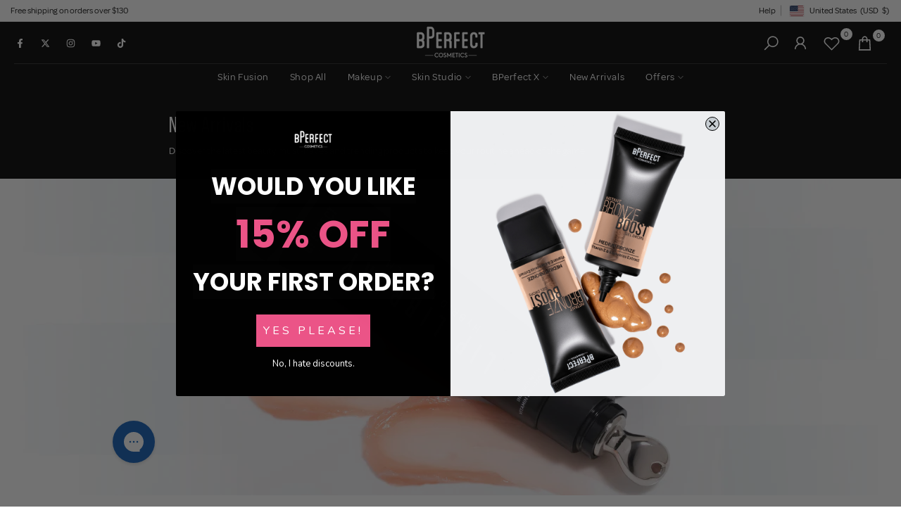

--- FILE ---
content_type: text/html; charset=utf-8
request_url: https://us.bperfectcosmetics.com/products/bpd02-dual-ended-brow-brush?view=a-configs
body_size: 4166
content:

<div id="theme-configs"><section id="shopify-section-template--19896178737405__main-qv" class="shopify-section t4s-section t4s-section-main t4s-section-main-product t4s_tp_flickity t4s-section-admn2-fixed"><link href="//us.bperfectcosmetics.com/cdn/shop/t/19/assets/pre_flickityt4s.min.css?v=131804973377617396431752669350" rel="stylesheet" type="text/css" media="all" />
<link href="//us.bperfectcosmetics.com/cdn/shop/t/19/assets/main-product.css?v=134576175577575126771752669350" rel="stylesheet" type="text/css" media="all" />
<link href="//us.bperfectcosmetics.com/cdn/shop/t/19/assets/qv-product.css?v=86858644754623646531752669350" rel="stylesheet" type="text/css" media="all" />
<style>.t4s-drawer[aria-hidden=false] { z-index: 2000; }</style>

<div data-t4s-scroll-me class="t4s-container- t4s-product-quick-view t4s-product-media__without_thumbnails t4s-product-thumb-size__">
  <div data-product-featured='{"id": "7835108901117", "disableSwatch": true, "media": true,"enableHistoryState": false, "formID": "#product-form-7835108901117template--19896178737405__main-qv", "removeSoldout": false, "changeVariantByImg": false, "isNoPick": false,"hasSoldoutUnavailable": false,"enable_zoom_click_mb": null,"main_click": "null","canMediaGroup": false,"isGrouped": false,"hasIsotope": false,"available": true, "customBadge": null, "customBadgeHandle": null,"dateStart": 1660813314, "compare_at_price": null,"price": 795, "isPreoder": false, "showFirstMedia": true }' class="t4s-row t4s-row__product is-zoom-type__" data-t4s-zoom-main>
    <div class="t4s-col-md-6 t4s-col-12 t4s-col-item t4s-product__media-wrapper t4s-pr" timeline hdt-reveal="slide-in"><div class="t4s-row t4s-g-0 t4s-gx-10 t4s-gx-lg-20">
            <div data-product-single-media-group class="t4s-col-12 t4s-col-item">
              <div data-t4s-gallery data-main-media data-t4s-thumb-true class="t4s-row t4s-g-0 t4s-slide-eff-slide flickityt4s t4s-flickity-slider t4s_ratioadapt t4s_position_8 t4s_cover  t4s-slider-btn__-content t4s-slider-btn-style-outline t4s-slider-btn-none t4s-slider-btn-small t4s-slider-btn-cl-custom1 t4s-slider-btn-vi-always t4s-slider-btn-hidden-mobile-false  t4s-dots-style-elessi t4s-dots-cl-custom1 t4s-dots-round-false t4s-dots-hidden-mobile-false " data-flickityt4s-js='{"t4sid": "template--19896178737405__main-qv", "status": true, "cellSelector": "[data-main-slide]:not(.is--media-hide)","isFilter": false, "checkVisibility": false,"imagesLoaded": 0,"adaptiveHeight": 1, "contain": 1, "groupCells": "100%", "dragThreshold" : 5, "cellAlign": "left","wrapAround": true,"prevNextButtons": true,"percentPosition": 1, "pageDots": true, "autoPlay" : 0, "pauseAutoPlayOnHover" : true }' style="--space-dots: 10px;"><div data-product-single-media-wrapper data-main-slide class="t4s-col-12 t4s-col-item t4s-product__media-item " data-media-id="34761000452349" data-nt-media-id="template--19896178737405__main-qv-34761000452349" data-media-type="image" data-grname="" data-grpvl="">
	<div data-t4s-gallery--open class="t4s_ratio t4s-bg-11 t4s-product__media is-pswp-disable" style="--aspect-ratioapt: 1.0;--mw-media: 2000px;background: url(//us.bperfectcosmetics.com/cdn/shop/files/BPD02-Close.png?v=1737543253&width=1);">
		<noscript><img src="//us.bperfectcosmetics.com/cdn/shop/files/BPD02-Close.png?v=1737543253&amp;width=720" alt="" srcset="//us.bperfectcosmetics.com/cdn/shop/files/BPD02-Close.png?v=1737543253&amp;width=288 288w, //us.bperfectcosmetics.com/cdn/shop/files/BPD02-Close.png?v=1737543253&amp;width=576 576w" width="720" height="720" loading="lazy" class="t4s-img-noscript" sizes="(min-width: 1500px) 1500px, (min-width: 750px) calc((100vw - 11.5rem) / 2), calc(100vw - 4rem)"></noscript>
	   <img data-master="//us.bperfectcosmetics.com/cdn/shop/files/BPD02-Close.png?v=1737543253" class="lazyloadt4s t4s-lz--fadeIn" data-src="//us.bperfectcosmetics.com/cdn/shop/files/BPD02-Close.png?v=1737543253&width=1" data-widths="[100,200,400,600,700,800,900,1000,1200,1400,1600]" data-optimumx="1.8" data-sizes="auto" src="[data-uri]" width="2000" height="2000" alt="">
	</div>
</div><div data-product-single-media-wrapper data-main-slide class="t4s-col-12 t4s-col-item t4s-product__media-item " data-media-id="34761000485117" data-nt-media-id="template--19896178737405__main-qv-34761000485117" data-media-type="image" data-grname="" data-grpvl="">
	<div data-t4s-gallery--open class="t4s_ratio t4s-bg-11 t4s-product__media is-pswp-disable" style="--aspect-ratioapt: 1.0;--mw-media: 2000px;background: url(//us.bperfectcosmetics.com/cdn/shop/files/BPD02_257f4379-e46e-4a14-93d2-1a8d6548bf90.png?v=1737543253&width=1);">
		<noscript><img src="//us.bperfectcosmetics.com/cdn/shop/files/BPD02_257f4379-e46e-4a14-93d2-1a8d6548bf90.png?v=1737543253&amp;width=720" alt="" srcset="//us.bperfectcosmetics.com/cdn/shop/files/BPD02_257f4379-e46e-4a14-93d2-1a8d6548bf90.png?v=1737543253&amp;width=288 288w, //us.bperfectcosmetics.com/cdn/shop/files/BPD02_257f4379-e46e-4a14-93d2-1a8d6548bf90.png?v=1737543253&amp;width=576 576w" width="720" height="720" loading="lazy" class="t4s-img-noscript" sizes="(min-width: 1500px) 1500px, (min-width: 750px) calc((100vw - 11.5rem) / 2), calc(100vw - 4rem)"></noscript>
	   <img data-master="//us.bperfectcosmetics.com/cdn/shop/files/BPD02_257f4379-e46e-4a14-93d2-1a8d6548bf90.png?v=1737543253" class="lazyloadt4s t4s-lz--fadeIn" data-src="//us.bperfectcosmetics.com/cdn/shop/files/BPD02_257f4379-e46e-4a14-93d2-1a8d6548bf90.png?v=1737543253&width=1" data-widths="[100,200,400,600,700,800,900,1000,1200,1400,1600]" data-optimumx="1.8" data-sizes="auto" src="[data-uri]" width="2000" height="2000" alt="">
	</div>
</div><div data-product-single-media-wrapper data-main-slide class="t4s-col-12 t4s-col-item t4s-product__media-item " data-media-id="30375117193469" data-nt-media-id="template--19896178737405__main-qv-30375117193469" data-media-type="image" data-grname="" data-grpvl="">
	<div data-t4s-gallery--open class="t4s_ratio t4s-bg-11 t4s-product__media is-pswp-disable" style="--aspect-ratioapt: 1.0;--mw-media: 2000px;background: url(//us.bperfectcosmetics.com/cdn/shop/products/BrushSet_BPD02.png?v=1737543253&width=1);">
		<noscript><img src="//us.bperfectcosmetics.com/cdn/shop/products/BrushSet_BPD02.png?v=1737543253&amp;width=720" alt="" srcset="//us.bperfectcosmetics.com/cdn/shop/products/BrushSet_BPD02.png?v=1737543253&amp;width=288 288w, //us.bperfectcosmetics.com/cdn/shop/products/BrushSet_BPD02.png?v=1737543253&amp;width=576 576w" width="720" height="720" loading="lazy" class="t4s-img-noscript" sizes="(min-width: 1500px) 1500px, (min-width: 750px) calc((100vw - 11.5rem) / 2), calc(100vw - 4rem)"></noscript>
	   <img data-master="//us.bperfectcosmetics.com/cdn/shop/products/BrushSet_BPD02.png?v=1737543253" class="lazyloadt4s t4s-lz--fadeIn" data-src="//us.bperfectcosmetics.com/cdn/shop/products/BrushSet_BPD02.png?v=1737543253&width=1" data-widths="[100,200,400,600,700,800,900,1000,1200,1400,1600]" data-optimumx="1.8" data-sizes="auto" src="[data-uri]" width="2000" height="2000" alt="">
	</div>
</div><div data-product-single-media-wrapper data-main-slide class="t4s-col-12 t4s-col-item t4s-product__media-item " data-media-id="30375408664829" data-nt-media-id="template--19896178737405__main-qv-30375408664829" data-media-type="image" data-grname="" data-grpvl="">
	<div data-t4s-gallery--open class="t4s_ratio t4s-bg-11 t4s-product__media is-pswp-disable" style="--aspect-ratioapt: 1.0;--mw-media: 2000px;background: url(//us.bperfectcosmetics.com/cdn/shop/products/BrushSet_BPD02_Packaging.png?v=1737543253&width=1);">
		<noscript><img src="//us.bperfectcosmetics.com/cdn/shop/products/BrushSet_BPD02_Packaging.png?v=1737543253&amp;width=720" alt="" srcset="//us.bperfectcosmetics.com/cdn/shop/products/BrushSet_BPD02_Packaging.png?v=1737543253&amp;width=288 288w, //us.bperfectcosmetics.com/cdn/shop/products/BrushSet_BPD02_Packaging.png?v=1737543253&amp;width=576 576w" width="720" height="720" loading="lazy" class="t4s-img-noscript" sizes="(min-width: 1500px) 1500px, (min-width: 750px) calc((100vw - 11.5rem) / 2), calc(100vw - 4rem)"></noscript>
	   <img data-master="//us.bperfectcosmetics.com/cdn/shop/products/BrushSet_BPD02_Packaging.png?v=1737543253" class="lazyloadt4s t4s-lz--fadeIn" data-src="//us.bperfectcosmetics.com/cdn/shop/products/BrushSet_BPD02_Packaging.png?v=1737543253&width=1" data-widths="[100,200,400,600,700,800,900,1000,1200,1400,1600]" data-optimumx="1.8" data-sizes="auto" src="[data-uri]" width="2000" height="2000" alt="">
	</div>
</div></div>
              <div data-product-single-badge data-sort="sale,new,soldout,preOrder,custom" class="t4s-single-product-badge lazyloadt4s t4s-pa t4s-pe-none t4s-op-0" data-rendert4s="css://us.bperfectcosmetics.com/cdn/shop/t/19/assets/single-pr-badge.css?v=100980675444415278681752669350"></div>
            </div></div></div>
    <div data-t4s-zoom-info class="t4s-col-md-6 t4s-col-12 t4s-col-item t4s-product__info-wrapper t4s-pr">
      <div id="product-zoom-template--19896178737405__main-qv" class="t4s-product__zoom-wrapper"></div>
      <div id="ProductInfo-template--template--19896178737405__main-qv__main" class="t4s-product__info-container t4s-op-0 t4s-current-scrollbar" timeline hdt-reveal="slide-in"><div class="t4s-product__review"><a href="#t4s-tab-reviewtemplate--19896178737405__main-qv" data-go-id="#t4s-tab-reviewtemplate--19896178737405__main-qv" data-no-instant class="t4s-d-inline-block"><div class="t4s-pr_rating t4s-review_pr_other"><!-- Start of Judge.me code -->  
  <div class='jdgm-widget jdgm-preview-badge' data-id='7835108901117'> 
    <div style='display:none' class='jdgm-prev-badge' data-average-rating='5.00' data-number-of-reviews='1' data-number-of-questions='0'> <span class='jdgm-prev-badge__stars' data-score='5.00' tabindex='0' aria-label='5.00 stars' role='button'> <span class='jdgm-star jdgm--on'></span><span class='jdgm-star jdgm--on'></span><span class='jdgm-star jdgm--on'></span><span class='jdgm-star jdgm--on'></span><span class='jdgm-star jdgm--on'></span> </span> <span class='jdgm-prev-badge__text'> 1 review </span> </div> 
  </div> 
<!-- End of Judge.me code --></div></a></div><a class="t4s-product__title t4s-d-block" href="/products/bpd02-dual-ended-brow-brush" style="--title-family: var(--font-family-2);--title-style: none;--title-size: 26px;--title-weight: 400;--title-line-height: 30px;--title-spacing: 0px;--title-color: #000000;--title-color-hover: #525149;" >
                BPD02 - Dual Ended Brow Brush
              </a><div class="t4s-product__price" style="--price-size:20px;--price-del-size:16.0px;--price-weight:400;--primary-price-color:#1c1d1d;--secondary-price-color:#525149;--price-sale-color:#1c1d1d">
<div class="t4s-product-price t4s-badge-sale"data-pr-price data-product-price data-saletype="1" >$7.95
</div></div><div class=" t4s-product-form__variants is-no-pick__false is-remove-soldout-false is-btn-full-width__true is-btn-atc-txt-0 is-btn-ck-txt-3 is--fist-ratio-false" style=" --wishlist-color: #838383;--wishlist-hover-color: #000000;--wishlist-active-color: #000000;--compare-color: #838383;--compare-hover-color: #000000;--compare-active-color: ;" >
    <div data-callBackVariant id="t4s-callBackVariantproduct-form-7835108901117template--19896178737405__main-qv"><form method="post" action="/cart/add" id="product-form-7835108901117template--19896178737405__main-qv" accept-charset="UTF-8" class="t4s-form__product is--atc-sticky" enctype="multipart/form-data" data-productid="7835108901117" novalidate="novalidate" data-type="add-to-cart-form" data-disable-swatch="true"><input type="hidden" name="form_type" value="product" /><input type="hidden" name="utf8" value="✓" /><input name="id" value="43229263659261" type="hidden"><link href="//us.bperfectcosmetics.com/cdn/shop/t/19/assets/button-style.css?v=110768933871405279251752669350" rel="stylesheet" type="text/css" media="all" />
            <link href="//us.bperfectcosmetics.com/cdn/shop/t/19/assets/custom-effect.css?v=176866072735073026141752669350" rel="stylesheet" media="print" onload="this.media='all'"><div class="t4s-product-form__buttons" style="--pr-btn-round: 8px;--wis-cp-btn-round: 8px;"> 
                <div class="t4s-pr__qty_cart t4s-d-flex t4s-flex-wrap"><div data-quantity-wrapper class="t4s-quantity-wrapper t4s-product-form__qty"> 
                                <button data-quantity-selector data-decrease-qty type="button" class="t4s-quantity-selector is--minus"></button>
                                <input data-quantity-value type="number" class="t4s-quantity-input" step="1" min="1" max="17" name="quantity" value="1" size="4" pattern="[0-9]*" inputmode="numeric">
                                <button data-quantity-selector data-increase-qty type="button" class="t4s-quantity-selector is--plus"></button>
                            </div><button data-animation-atc='{ "ani": "none","time": 6000 }' type="submit" name="add" data-atc-form class="t4s-product-form__submit t4s-btn t4s-btn-base t4s-btn-style-default t4s-btn-color-custom1 t4s-w-100 t4s-justify-content-center  t4s-btn-effect-fade t4s-btn-loading__svg"><span class="t4s-btn-atc_text">Add to bag</span>
                            <span class="t4s-loading__spinner" hidden>
                                <svg width="16" height="16" hidden class="t4s-svg-spinner" focusable="false" role="presentation" viewBox="0 0 66 66" xmlns="http://www.w3.org/2000/svg"><circle class="t4s-path" fill="none" stroke-width="6" cx="33" cy="33" r="30"></circle></svg>
                            </span>
                        </button> <div class="t4s-pr__wis_cp"><a href="/products/bpd02-dual-ended-brow-brush" data-tooltip-no="top" data-id="7835108901117" rel="nofollow" class="t4s-product-form__btn t4s-pr-wishlist" data-action-wishlist>
         <span class="t4s-svg-pr-icon">
            <svg xmlns="http://www.w3.org/2000/svg" width="24" height="24" viewBox="0 0 24 24" fill="none" stroke="currentColor" stroke-width="2" stroke-linecap="round" stroke-linejoin="round"><path d="M20.84 4.61a5.5 5.5 0 0 0-7.78 0L12 5.67l-1.06-1.06a5.5 5.5 0 0 0-7.78 7.78l1.06 1.06L12 21.23l7.78-7.78 1.06-1.06a5.5 5.5 0 0 0 0-7.78z"/></svg>
        </span>
        <span class="t4s-text-pr">Add to Wishlist</span></a></div></div>  
            </div><input type="hidden" name="product-id" value="7835108901117" /><input type="hidden" name="section-id" value="template--19896178737405__main-qv" /></form></div>
</div> 

  
   
<style>
.t4s-pr__pickup-availability-container {
display:none;
}
  </style>
 <div class="t4s-liquid_custom_liquid_wnYiwR t4s-pr__custom-liquid" ><div class="short-desc " >
You asked... we listened! Introducing the BPerfect Ultimate Brush INDIVIDUALS! For make-up artists, beginners, enthusiast and everyone in between.<br />
<br />
The Dual Ended Brow Brush - BPD02 - is predominantly used for eyebrow work. With an angled brush for applying product and a spoolie to brush hairs, the BPD02 brush allows you to apply, fill, groom and shape the brows.<br />
<br />
<b>BEST FOR:</b> Eyebrows, Liner and Mascara.<br />
<br />
<b>TOP TIP:</b> The spoolie is flexible and can be bent to become more angled for custom application and more precise work.
</div></div><div class="t4s-view-products">
                <a href="/products/bpd02-dual-ended-brow-brush">
                  View full details 
                   <svg xmlns="http://www.w3.org/2000/svg" width="100" height="100" viewBox="0 0 489.6 489.6"><path d="M0,244.8c0,9.5,7.7,17.2,17.2,17.2h414.2L322.9,370.4c-3.3,3.3-5,7.7-5,12.1s1.7,8.8,5,12.1c6.7,6.7,17.6,6.7,24.3,0 l137.6-137.7c6.4-6.4,6.4-17.8,0-24.3L347.1,95c-6.7-6.7-17.6-6.7-24.3,0c-6.7,6.7-6.7,17.6,0,24.3l108.4,108.4H17.1 C7.6,227.6,0,235.3,0,244.8z"></path></svg> 
                </a>
              </div></div>
    </div>
  </div> 
</div> </section><section id="shopify-section-template--19896178737405__main-qs" class="shopify-section t4s-section t4s-section-main t4s-section-main-product t4s-section-admn2-fixed"><link href="//us.bperfectcosmetics.com/cdn/shop/t/19/assets/main-product.css?v=134576175577575126771752669350" rel="stylesheet" type="text/css" media="all" />
<link href="//us.bperfectcosmetics.com/cdn/shop/t/19/assets/qs-product.css?v=39346244172969017611752669350" rel="stylesheet" type="text/css" media="all" />

<div class="t4s-product-quick-shop" data-product-featured='{"id": "7835108901117", "isQuickShopForm": true, "disableSwatch": true, "media": true,"enableHistoryState": false, "formID": "#product-form-7835108901117template--19896178737405__main-qs", "removeSoldout": false, "changeVariantByImg": false, "isNoPick": false,"hasSoldoutUnavailable": false,"enable_zoom_click_mb": false,"main_click": "none","canMediaGroup": false,"isGrouped": false,"hasIsotope": false,"available": true, "customBadge": null, "customBadgeHandle": null,"dateStart": 1660813314, "compare_at_price": null,"price": 795, "isPreoder": false }'>
  <div class="t4s-product-qs-inner t4s_cover t4s_position_8 t4s_ratioadapt"><div class="t4s-row t4s-space-item-inner t4s-widget__pr">
	<div class="t4s-col-item t4s-widget_img_pr" timeline hdt-reveal="slide-in"><a class="t4s-d-block t4s-pr t4s-oh t4s_ratio" href="/products/bpd02-dual-ended-brow-brush"style="--aspect-ratioapt: 1.0">
				<img data-main-img-change class="lazyloadt4s" data-src="//us.bperfectcosmetics.com/cdn/shop/files/BPD02-Close.png?v=1737543253&width=1" data-widths="[100,200,400,600,700,800,900,1000,1200,1400,1600]" data-optimumx="2" data-sizes="auto" src="[data-uri]" width="2000" height="2000" alt="BPD02 - Dual Ended Brow Brush">
				<span class="lazyloadt4s-loader is-bg-img" style="background: url(//us.bperfectcosmetics.com/cdn/shop/files/BPD02-Close.png?v=1737543253&width=1);"></span>
			</a></div>
	<div class="t4s-col-item t4s-col t4s-widget_if_pr">
		
		<a href="/products/bpd02-dual-ended-brow-brush" class="t4s-d-block t4s-widget__pr-title">BPD02 - Dual Ended Brow Brush</a><div class="t4s-widget__pr-price"data-pr-price data-product-price>$7.95
</div>
	</div>
</div><div class=" t4s-product-form__variants is-no-pick__false is-remove-soldout-false is-btn-full-width__true is-btn-atc-txt-0 is-btn-ck-txt-3 is--fist-ratio-false" style=" --wishlist-color: ;--wishlist-hover-color: ;--wishlist-active-color: ;--compare-color: ;--compare-hover-color: ;--compare-active-color: ;" >
    <div data-callBackVariant id="t4s-callBackVariantproduct-form-7835108901117template--19896178737405__main-qs"><form method="post" action="/cart/add" id="product-form-7835108901117template--19896178737405__main-qs" accept-charset="UTF-8" class="t4s-form__product is--atc-sticky" enctype="multipart/form-data" data-productid="7835108901117" novalidate="novalidate" data-type="add-to-cart-form" data-disable-swatch="true"><input type="hidden" name="form_type" value="product" /><input type="hidden" name="utf8" value="✓" /><input name="id" value="43229263659261" type="hidden"><link href="//us.bperfectcosmetics.com/cdn/shop/t/19/assets/button-style.css?v=110768933871405279251752669350" rel="stylesheet" type="text/css" media="all" />
            <link href="//us.bperfectcosmetics.com/cdn/shop/t/19/assets/custom-effect.css?v=176866072735073026141752669350" rel="stylesheet" media="print" onload="this.media='all'"><div class="t4s-product-form__buttons" style="--pr-btn-round: 8px;--wis-cp-btn-round: px;"> 
                <div class="t4s-pr__qty_cart t4s-d-flex t4s-flex-wrap"><div data-quantity-wrapper class="t4s-quantity-wrapper t4s-product-form__qty"> 
                                <button data-quantity-selector data-decrease-qty type="button" class="t4s-quantity-selector is--minus"></button>
                                <input data-quantity-value type="number" class="t4s-quantity-input" step="1" min="1" max="17" name="quantity" value="1" size="4" pattern="[0-9]*" inputmode="numeric">
                                <button data-quantity-selector data-increase-qty type="button" class="t4s-quantity-selector is--plus"></button>
                            </div><button data-animation-atc='{ "ani": "none","time": 6000 }' type="submit" name="add" data-atc-form class="t4s-product-form__submit t4s-btn t4s-btn-base t4s-btn-style-default t4s-btn-color-custom1 t4s-w-100 t4s-justify-content-center  t4s-btn-effect-fade t4s-btn-loading__svg"><svg class="t4s-btn-icon" viewBox="0 0 24 24"><use xlink:href="#t4s-icon-atc"></use></svg><span class="t4s-btn-atc_text">Add to bag</span>
                            <span class="t4s-loading__spinner" hidden>
                                <svg width="16" height="16" hidden class="t4s-svg-spinner" focusable="false" role="presentation" viewBox="0 0 66 66" xmlns="http://www.w3.org/2000/svg"><circle class="t4s-path" fill="none" stroke-width="6" cx="33" cy="33" r="30"></circle></svg>
                            </span>
                        </button> </div>  
            </div><input type="hidden" name="product-id" value="7835108901117" /><input type="hidden" name="section-id" value="template--19896178737405__main-qs" /></form></div>
</div> 

  
   
<style>
.t4s-pr__pickup-availability-container {
display:none;
}
  </style>
 <div class="t4s-view-products t4s-text-center">
            <a href="/products/bpd02-dual-ended-brow-brush">
              View full details 
               <svg xmlns="http://www.w3.org/2000/svg" width="100" height="100" viewBox="0 0 489.6 489.6"><path d="M0,244.8c0,9.5,7.7,17.2,17.2,17.2h414.2L322.9,370.4c-3.3,3.3-5,7.7-5,12.1s1.7,8.8,5,12.1c6.7,6.7,17.6,6.7,24.3,0 l137.6-137.7c6.4-6.4,6.4-17.8,0-24.3L347.1,95c-6.7-6.7-17.6-6.7-24.3,0c-6.7,6.7-6.7,17.6,0,24.3l108.4,108.4H17.1 C7.6,227.6,0,235.3,0,244.8z"></path></svg> 
            </a>
          </div></div>
</div></section></div>


--- FILE ---
content_type: text/css
request_url: https://us.bperfectcosmetics.com/cdn/shop/t/19/assets/custom.css?v=180887281365459090081766161863
body_size: 31477
content:
/** Shopify CDN: Minification failed

Line 81:11 Expected identifier but found whitespace
Line 81:12 Unexpected "30px"

**/
/*-----------------------------------------------------------------------------/
/ Custom Theme CSS
/-----------------------------------------------------------------------------*/
/*---------------- Global Custom CSS -------------------*//*bperfect xcentric custom css start*/




/*
	*
	* topbar
	*
	*
*/
/*currency switcher and menu nearby*/
.t4s-top-bar-bdw-true .t4s-top-bar__cur .t4s-top-menu:not(:last-child) {
	
    padding-right: 8px;
	margin-right: 5px;
}
a.CozyShowCRModal.ilyacurswitcher {
    
    cursor: pointer;
}
/*
	*
	* mega menu desktop
	*
	*
*/
.menu-item-megastore .t4s-col-2 {
   
    width: 14.27%;
}
.menu-item-bperfect-x a.t4s_collection_item_link.t4s-img-wrap.t4s-d-block img {
    border-radius: 8px;
}
/*hide mrsglam items*/
body:not(.mrsglam-body) .t4s-navigation #t4s-nav-ul > li.menu-item-mrsglam {
	display:none;
}
body.mrsglam-body .t4s-navigation #t4s-nav-ul > li:not(.menu-item-mrsglam)  {
	display:none;
}

/*hide mrsglam socials*/


body:not(.mrsglam-body) header#shopify-section-header-bottom  .t4s-socials .t4s-col-item.mrsglam-footer-icon   {
	display:none;
}
body.mrsglam-body header#shopify-section-header-bottom  .t4s-socials .t4s-col-item:not(.mrsglam-footer-icon)   {
	display:none;
}

/*make megastore grid*/
/*
	.menu-item-megastore ul.t4s-sub-column.not_tt_mn {
    display: inline-grid;
    grid-auto-flow: column;
    grid-auto-flow: row;
    column-gap: 30px;
    grid-template-rows: auto auto auto auto;
    width: auto;
    row-gap: 5px;
    grid-template-columns: auto auto auto;
	}
*/
/*make megastore flex*/
/*
	.menu-item-megastore ul.t4s-sub-column.not_tt_mn {
    display: inline-grid;
    grid-auto-flow: column;
/* grid-auto-flow: row; */
column-gap: 30px;
grid-template-rows: auto auto;
width: auto;
row-gap: 5px;
grid-template-columns: auto auto auto;
display: inline-flex;
flex-wrap: wrap;
justify-content: flex-start;
align-items: flex-start;
}
*/
/*hide shop all title*/
.menu-item-megastore .t4s-list-collections > div:first-child .t4s-collection-wrapper {
    display: none;
}

.type_mn_link>.t4s-heading, .t4s-products-loop .t4s-heading {
	font-weight: 700;
	font-size:14px;
}
.type_mn_link>a.t4s-heading:hover, .t4s-products-loop a.t4s-heading:hover {
    color: #868686;
}
.t4s-section-header a.t4s-collection-title {
    border-radius: 5px !important;
}
.t4s-section-header .t4s-banner-inner {
    border-radius: 14px;
}
.t4s-navigation #t4s-nav-ul {
    justify-content: center;
    align-items: center;
	padding: 3px 0 5px 0;
}
/*skinstudio items*/
.menu-item-skinstudio .t4s-collection-item .t4s-collection-title {
	width:100%;
	
}
.menu-item-skinstudio .t4s-collection-item .t4s-collection-title>span {
    display: inline-block;
    font-family: 'Omnes';
    position: relative;
    margin-top: 7px;
    color: white;
    overflow: visible;
    height: 45px;
    min-height: 0;
	width:100%;
}

.menu-item-skinstudio .t4s-collection-item .t4s-collection-title>span:before {
    content: "Skin Studio";
    opacity: initial;
    top: 0px;
    left: 0;
    height: auto;
    display: inline-block;
    position: absolute;
    background: #000000;
    width: 100%;
    pointer-events: none;
    color: black;
    border-radius: 17px;
    padding: 7px 10px 9px 10px;
    font-family: Omnes;
    text-transform: uppercase;
    font-size: 14px;
	font-weight:500;
}

.menu-item-skinstudio .t4s-collection-item .t4s-collection-title:hover>span:before {
    opacity: 0.7;
}

.menu-item-skinstudio .t4s-collection-item a.t4s-collection-title[href="/collections/skin-studio-skin-prep"]>span:before {
	content: "Skin Prep";
	background: #aedad4;
}
.menu-item-skinstudio .t4s-collection-item a.t4s-collection-title[href="/collections/skin-studio-skin-base"]>span:before {
	content: "Skin Base";
	background: #e09ca8;
}

.menu-item-skinstudio .t4s-collection-item a.t4s-collection-title[href="/collections/skin-studio-skin-recover"]>span:before {
	content: "Skin Recover";
	background: #ac90c3;
}
.menu-item-skinstudio .t4s-collection-item a.t4s-collection-title[href="/collections/skin-studio-accessories"]>span:before {
	content: "Accessories";
	background: #EBEBEB;
}
.menu-item-skinstudio .t4s-collection-item a.t4s-collection-title[href="/collections/skin-studio-bundles"]>span:before {
	content: "Bundles";
	background: #B7B7B7;
}
.menu-item-skinstudio .t4s-collection-item a.t4s-collection-title[href="/collections/skin-studio-skin-shield"]>span:before {
	content: "Skin Shield";
	background: #eef1a2;
}
.menu-item-skinstudio .t4s-list-collections {
    text-align: center;
    justify-content: center;
}
.menu-item-skinstudio .t4s-collection-item a.t4s-collection-title[href="/collections/skin-studio-gift-sets"]>span:before {
	content: "Gift Sets";
	background: #000;
	color: #fff;
}







/*
	*
	* mobile menu
	*
	*
*/
/*hide mrsglam or bperfect*/
body.mrsglam-body  ul#menu-mb__ul > li.menu-item-bperfect {
	
	display:none;
}
body:not(.mrsglam-body)  ul#menu-mb__ul > li.menu-item-mrsglam {
	display:none;
}
/*logos at mobile menu*/
.xcentric-mobile-menu-logo-section {
    background: #000000;
    width: 100%;
    display: flex;
    flex-wrap: wrap;
    padding: 0;
    margin: 0;
    height: auto;
    justify-content: center;
    align-items: center;
	min-height:50px;
}
.xcentric-mobile-menu-logo-wrapper {
    width: 100%;
    display: flex;
    flex-wrap: wrap;
    padding: 0;
    margin: 0;
    height: auto;
    justify-content: center;
    align-items: center;
}
.xcentric-mobile-menu-logo-wrapper a {
    display: inline-block;
    width: 100%;
    max-width: 70px;
    margin: 3px 10px;
}
.xcentric-mobile-menu-logo-wrapper img {
    width: 100%;
    display: inline-block;
    height: auto;
}
body.mrsglam-body .xcentric-mobile-menu-logo-section  {
	background: #eabba9;
}
body:not(.mrsglam-body) .xcentric-mobile-menu-logo-wrapper a.mrsglam-mobile-logo {
	display:none;	
}



/*other*/
div#t4s-menu-drawer .t4s-drawer__header {
    display: none;
}
.t4s_as_button:hover, button:hover, input[type="button"]:not(.t4s-btn):hover, input[type="reset"]:hover, input[type="submit"]:not(.t4s-btn):hover {
    background: #868686;
}
a.t4s-push-menu-btn:hover {
    color: #868686;
}

/*
	*
	* home page and entire site
	*
	*
*/
/*section header background*/
/*
	.t4s-section-head {
    background: linear-gradient(90deg, #868686, transparent);
    padding: 10px 20px;
    border-radius: 8px;
	margin-bottom:10px;
	}
	
	@media (max-width: 767px) {
	.t4s-section-head {
	margin-bottom:10px;
	}
	}
	@media (min-width: 1025px) {
    .t4s-sec-head-btn-on .t4s-section-head:not(.t4s-tabs-head), .t4s-section-head:not(.t4s-tabs-head).t4s-sec-head-btn-on {
	margin-bottom: 10px;
    }
	}
	
*/

/*collection list on bperfect x */
.t4s-collection-item .t4s-collection-badge {
	right: 10px;
	top: 10px;
	border-radius: 6px;
	min-width: 0;
	height: auto;
	min-height: 0;
	line-height: 16px;
	font-size: 13px;
	text-transform: none;
	padding: 5px 15px 5px 15px;
}
.t4s-collection-des-4 .t4s-collection-item .t4s-collection-title > span {
	font-family: "BebasNeuePro";
	letter-spacing: 0.4px;
	font-weight: 400;
}
.t4s-featured-collections .t4s-collection-item .t4s-collection-content {
	
    border-radius: 10px;
}

/*slider outline square nav buttons border radius*/
.t4s-flickity-slider.t4s-slider-btn-style-outline .flickityt4s-button {
    
    border-radius: 8px;
}
/*hide floating captcha*/
#shop-hcaptcha-badge-container {
	display:none !important;
	
}
/*border radius for buttons*/
.t4s-btn-base, .t4s-btn-base.t4s-btn-style-outline:before, .t4s-btn-base.t4s-btn-style-outline:after, .t4s-btn-base.t4s-btn-effect-rectangle-out:hover:before {
    border-radius: 7px;
}
/*border run border radius*/
@media (-moz-touch-enabled: 0), (hover: hover) and (min-width: 1025px) {
    .t4s-eff-border-run:hover:before, .t4s-eff-border-run:hover:after {
		
        border-radius: 7px;
	}
}

/*
	*
	* product page
	*
	*
*/
.t4s-rte.t4s-tab-content p {
    font-weight: 400;
}
.short-desc ul {
    list-style: disc;
}
.t4s-tab-content ul li {
    margin-bottom: 3px;
}
.t4s-tab-content ul {
    list-style: disc;
}
/*fly bundle fix*/
.gfbPageWrapper {
    padding: 10px 0px 0px 0px;
   
    padding: 0;
}
.gfbVolumeBundleWrapper {
    padding: 10px 0px 10px 0px;
    padding: 0;
}
/*product title*/
.t4s-product__title {
    font-size: 30px;
    font-weight: 700;
}
/*product price same as title*/
.t4s-product__info-container .t4s-product__price .t4s-product-price {
    font-size: 26px;
    font-family: 'BebasNeuePro';
    line-height: 30px;
    font-weight: 400;
    letter-spacing: normal;
}
/*swatch title*/
.t4s-swatch__title {
    font-size: 14px;
   font-weight:700;
   font-family: var(--font-body-family);
    line-height: 1.3;
	text-transform: none;
   
}
/*add to cart button*/
.t4s-product-form__buttons .t4s-product-form__submit {
    /*font-family: "BebasNeuePro";
    font-size: 30px;
    text-transform: uppercase !important;*/
	 text-transform: uppercase !important;
    font-size: 18px;
    line-height: 22px;
    padding-bottom: 8px;
    display: inline-flex
;
}
.t4s-product-form__buttons .t4s-product-form__submit svg.t4s-btn-icon {
	display:none;
}
/*fix gallery small peak of image next*/
.t4s_ratio:not(.t4s_bg)>*:not(.t4s-not-style), .no-js .t4s_ratio:not(.t4s_bg)>noscript>*:not(.t4s-not-style) {
	
    padding: 1px;
}
.t4s-main-product__content .flickityt4s-enabled.is-draggable .flickityt4s-viewport {
	
    border-radius: 8px;
}
.gfbFrequentBoughtAddToCartButton {
    background: #000 !important;
    border-radius: 8px;
	color:white;
}
.gfbFrequentBoughtAddToCartButton:hover {
    background: #868686 !important;
	color:white;
}
/*hide add to cart tag*/
/*
.hide-add-to-cart {
    display: none !important;
}
*/

/*product select dropdown*/
.t4s-product__select {
    border-radius: 7px;
    height: auto;
    padding: 4px 20px 4px 11px;
    border-color: black;
    margin: 3px 0 9px 0;
	display:none;
}
/*add to cart, qty and wishlist buttons*/
.t4s-product-form__buttons .t4s-quantity-wrapper {
    min-width: 100px;
    width: 100px;
	margin-right: 10px;
    
}
.t4s-pr__qty_cart.t4s-d-flex.t4s-flex-wrap {
    display: flex;
    flex-wrap: wrap;
    justify-content: flex-start;
}
.t4s-product-form__buttons .t4s-pr-wishlist .t4s-text-pr, .t4s-product-form__buttons .t4s-pr-compare .t4s-text-pr {
	
    display: none;
}

.t4s-product-form__buttons .t4s-pr-wishlist .t4s-svg-pr-icon, .t4s-product-form__buttons .t4s-pr-compare .t4s-svg-pr-icon {
    
    min-width: 50px;
    width: 55px;
    height: 55px;
    line-height: 55px;
	margin: 0;
	
}
.t4s-product-form__buttons .t4s-pr__wis_cp {
	
    margin: 0 0 0 10px;
}

.t4s-product-form__buttons .t4s-product-form__submit {
	
	max-width: calc(100% - 55px - 100px - 20px);
	margin: 0px 0px 0 0px;
	
}
@media (min-width: 1025px) {
    .t4s-product-form__buttons .t4s-quantity-wrapper {
        margin-right: 10px;
	}
}
@media (max-width: 767px) {
	.t4s-product-form__buttons span.t4s-btn-atc_text {
		font-size: 16px;
	}
}
.t4s-product-form__buttons .t4s-pr-wishlist.is--added {
	
    --border-color: #000;
    background-color: #000000;
    color: white;
    border-radius: 6px;
}
/*videowise widget*/
.vw-root__container .vw-root__container-inner *:not(.vw-cmp__player--interaction,.vw-cmp__player--interaction *,.vw-cmp__shoppable--card-list,.vw-cmp__shoppable--card-list *,.vw-cmp__shoppable--root,.vw-cmp__shoppable--root *), .vw-root__container .vw-root__container-inner *:before, .vw-root__container .vw-root__container-inner *:after {
    
    border-radius: 7px !important;
}
/*short description*/
.short-desc a {
    font-weight: 700;
    text-decoration: underline;
}
@media only screen and (max-width: 767px){
	.short-desc-pc { display:none !important;}
}
@media only screen and (min-width: 768px){
	.short-desc-mobile { display:none !important;}
}
.short-desc-mobile {
	margin-top:0px;
}
/*sticky add to cart*/
.t4s-sticky-atc__qty {
	
    border-radius: 7px;
}
.t4s-sticky-atc__atc {
	
    border-radius: 7px;
	
}
.t4s-dropdown__sortby button[data-dropdown-open] {
	
    border-radius: 7px;
	
}
.t4s-sticky-atc__img {
	
    border-radius: 10px;
	
}
/*product gallery*/
.t4s-flickity-slider .flickityt4s-page-dots .dot {
	
    border-radius: 3px;
	opacity: .5;
}

.t4s-carousel__nav-scroller img {
	
    border-radius: 5px;
}
.t4s-main-product__content .t4s_ratio img {
	
    border-radius: 10px;
}
.t4s-section-featured-product .t4s-pr-group-btns>button, .t4s-section-main-product .t4s-pr-group-btns>button {
	
    border-radius: 10px;
}
/*color swatches*/
.t4s-swatch__item {
	
    border-radius: 8px;
}

.is-sw-cl__round .t4s-swatch__item.is-sw__color {
    border-radius: 8px;
}
.t4s-swatch.t4s-color-size__medium .t4s-swatch__btn-wrap {
	
	border-radius: 11px;
}
@media (max-width:767px){
	.is-sw-cl__round .t4s-swatch__item.is-sw__color {
		min-width: 0;
		min-height: 0;
		width: 15px;
		height: 15px;
		border-radius: 4px;
	}
	.t4s-swatch__btn-wrap .t4s-swatch__label {
		margin-left: 4px;
	}
	.t4s-swatch.t4s-color-size__medium .t4s-swatch__btn-wrap {
		border-radius: 11px;
		min-width: 0;
		padding: 3px 6px 3px 3px;
		border-radius: 5px;
		font-size: 11px;
	}
}
/*reviews*/
.jdgm-histogram__frequency {
	
    position: absolute;
}
/*disable pointer events if using tab reviews */
/*
	.t4s-pr_rating.t4s-review_pr_other div {
    pointer-events: none;
	}
*/
.jdgm-rev-widg .jdgm-star, .jdgm-revs-tab .jdgm-star, .jdgm-all-reviews .jdgm-star, .jdgm-gallery-popup .jdgm-star {
	
    color: #868686 !important;
}

.jdgm-histogram__bar-content {
    background-color: #868686  !important;
}

.jdgm-histogram .jdgm-star {
    color: #868686  !important;
}

.jdgm-widget:not(.jdgm-medals-wrapper) .jdgm-medals .jdgm-medals__container {
    overflow: hidden !important;
}

@media only screen and (min-width: 992px) {
    .jdgm-widget:not(.jdgm-review-widget--small,.jdgm-review-widget--medium) .jdgm-row-media {
		
        width: 100%;
	}
}
.jdgm-widget:not(.jdgm-medals-wrapper) .jdgm-medals-wrapper {
	
    width: 100%;
}
.jdgm-widget:not(.jdgm-medals-wrapper) .jdgm-medals {
	
    width: 100%;
}

.t4s-tabs-pr-content .jdgm-write-rev-link, .t4s-tabs-pr-content .jdgm-ask-question-btn, .t4s-tabs-pr-content .jdgm-widget input.jdgm-review-search, .t4s-tabs-pr-content .jdgm-subtab__name, .t4s-tabs-pr-content .jdgm-widget .jdgm-btn.jdgm-btn, .t4s-tabs-pr-content .jdgm-chip {
    
    border-radius: 10px;
	
}
.t4s-tabs-pr-content  .jdgm-form input:not([type="submit"]), .t4s-tabs-pr-content .jdgm-form textarea {
    
    border-radius: 10px;
}

.t4s-product-tabs-wrapper.is--tab-position__external .t4s-tabs {
    padding: 0px 0;
    margin-top: -30px;
}
@media (min-width: 768px) {
    .t4s-product-tabs-wrapper.is--tab-position__external .t4s-tabs-pr-ul a {
        font-size: 14px;
    }
}

@media (max-width: 1024px) {
    .is--tab-design__tab-vertical .t4s-tabs-pr-list {
        display:none;
    }
}

/*no color swatches swatch size*/

.t4s-swatch.t4s-color-mode__block.t4s-color-size__large.t4s-selector-mode__block .t4s-swatch__item {
    min-width: calc(20% - 10px);
}

@media (max-width:1023px){
.t4s-swatch.t4s-color-mode__block.t4s-color-size__large.t4s-selector-mode__block .t4s-swatch__item {
    min-width: calc(25% - 10px);
}
}
/*
	*
	* collection page
	*
	*
*/
/*featured colleftion section custom image*/
.t4s-product.t4s-pr-grid.xcentric-product-preimg {
    display: inline-flex;
    flex-wrap: wrap;
    justify-content: center;
    align-items: center;
}
img.xcentric-featured-col-img {
    width: 100%;
    height: auto;
    display: inline-block;
}

@media (max-width:767px) {
	.t4s-product.xcentric-product-preimg.xcentric-product-preimg-pc {
		display:none;
}
	
}
@media (min-width:768px) {
	.t4s-product.xcentric-product-preimg.xcentric-product-preimg-mobile {
		display:none;
}
	
}
/*select-size*/
.pr-select-size a.t4s-pr-item-btn.t4s-pr-addtocart:before {
    position: absolute;
    content: "Select Size";
    left: 0;
    top: 0px;
    margin: auto;
    text-align: center;
    display: inline-block;
    width: 100%;
    z-index: 1;
    width: 100%;
    height: 100%;
    color: white;
}
.pr-select-size a.t4s-pr-item-btn.t4s-pr-addtocart {
   
    color: transparent;
}
/*align left featured collecitons*/
.t4s-featured-collection .t4s-container .t4s-justify-content-center {
    justify-content: flex-start !important;
}
/*title color change to white text on black bg*/
.t4s-header-banner.t4s-border-bottom, .t4s-header-banner {
    border-color: #00000040;
    background: black;
    color: white;
}
.t4s-header-banner.t4s-border-bottom .t4s-title-head, .t4s-header-banner .t4s-title-head {
    color: white;
}
/*move filter to right*/
.t4s-collection-header {
	
    align-items: center;
}
.t4s-collection-header>:first-child {
    justify-content: flex-end;
    
}

/*hide quick view and add  to cart*/

.is--listview .t4s-product.hide-quick-view .t4s-product-info .t4s-product-btns {
    display: none !important;
}

#t4s-mini_cart .t4s_box_pr_slider  .hide-quick-view .t4s-pr-quickview {
	display: none !important;
}
.t4s-product.hide-quick-view .t4s-product-btns {
	display: none !important;
}

.t4s-header-banner.t4s-border-bottom {
    
    border-color: #00000040;
}

.t4s-facets__form .t4s-facet .is--style-tag a {
	
	border-radius: 7px;
}
.t4s-checkbox-wrapper {
	
    border-radius: 4px;
}
/*remove quick view and show add t ocart button as text*/
@media (max-width: 1024px) {
    .t4s-product a .t4s-text-pr, .t4s-product .t4s-product-btns a .t4s-text-pr, .t4s-pr-style1 .t4s-product-btns a:hover .t4s-text-pr {
        display: block;
	}
	
	.t4s-product:not(.t4s-pr-style4):not(.t4s-pr-style6) .t4s-product-btns>*>* {
		
        line-height: 33px;
	}
	.t4s-pr-style1 .t4s-product-btns a .t4s-svg-pr-icon {
		
        display: none;
	}
}

/*colorswatches*/
.t4s-pr-color__item.is--colors-more a:before {
    font-size: 7px;
    top: 1px;
}
.t4s-pr-color__item {
	padding: 1px;
    border-radius: 5px;
}
.t4s-pr-color__item .t4s-pr-color__value {
    
    border-radius: 5px;
}
/*fix collection list arrows jump around*/

.t4s-top-collections .t4s-top-list-collections .flickityt4s-prev-next-button.previous {
    transform: translate(-100%) translateY(-50%) !important;
    margin-inline-start: 0;
    left: 0;
}
.t4s-top-collections .t4s-top-list-collections .flickityt4s-prev-next-button.next {
    transform: translate(100%) translateY(-50%) !important;
    margin-inline-end: 0;
    right: 0;
}

/*collection list full text*/
.t4s-top-list-collections .t4s-cat-item .t4s-thumb-cl+span {
    white-space: normal;
    text-overflow: unset;
    overflow: hidden;
}

.t4s-thumb-cl {
    
    border-radius: 10px;
    margin-bottom: 5px;
	
}
.t4s-product .t4s-product-inner {
	
    border-radius: 8px;
}
/*badges*/
.t4s-single-product-badge {
    right: auto;
    left: 15px;
    align-items: flex-start;
}
.t4s-product a.t4s-pr-wishlist, .css_for_wis_app_true .t4s-product .t4s-pr-wishlist {
    
    background-color: #ffffffad;
}
.badge_shape_2 .t4s-badge-item {
    border-radius: 4px;
}
span.t4s-badge-item.t4s-badge-custom {
    text-transform: uppercase;
    padding: 7px 8px 7px 8px;
    font-size: 9px;
    min-width: 0;
    display: inline-block;
    letter-spacing: 1px;
    line-height: 9px;
    min-width: 60px;
}
span.t4s-badge-item.t4s-badge-custom.t4s-badge-sale , span.t4s-badge-item.t4s-badge-custom.t4s-badge-flash-offer {
    background: #ffeb3b;
	color:black;
	
}
span.t4s-badge-item.t4s-badge-custom.t4s-badge-gift-idea {
    background: #582d6d;
    color: white;
    
}
span.t4s-badge-item.t4s-badge-custom.t4s-badge-pre-order, span.t4s-badge-item.t4s-badge-custom.t4s-badge-preorder {
    background: #00b074;
    color: white;
    
}
span.t4s-badge-item.t4s-badge-custom.t4s-badge-3-for-2 {
    background: #2790d2;
	background: #3ac582;
    color: white;
    
}
span.t4s-badge-item.t4s-badge-custom.t4s-badge-bogof, span.t4s-badge-item.t4s-badge-custom.t4s-badge-buy-1-get-1-free, span.t4s-badge-item.t4s-badge-custom.t4s-badge-buy-1-get-1-free-amp-20-off {
    background: #e2e549;
    color: black;
    margin-bottom: 5px;
    order: -1;
}
span.t4s-badge-item.t4s-badge-custom.t4s-badge-bogof:after, span.t4s-badge-item.t4s-badge-custom.t4s-badge-buy-1-get-1-free:after, span.t4s-badge-item.t4s-badge-custom.t4s-badge-buy-1-get-1-free-amp-20-off:after {
    content: "*";
}



span.t4s-badge-item.t4s-badge-custom.t4s-badge-bundle, span.t4s-badge-item.t4s-badge-custom.t4s-badge-app-only {
    background: #D28BF7;
    color: white;
    
}
span.t4s-badge-item.t4s-badge-custom.t4s-badge-outlet, span.t4s-badge-item.t4s-badge-custom.t4s-badge-last-chance {
    background: #D3DF4E;
    color: black;
    
}
.backsoon span.t4s-badge-item.t4s-badge-soldout {
    display: none;
}
.hidesalebadge span.t4s-badge-item.t4s-badge-sale {
    display: none;
}
.t4s-pagination-wrapper .t4s-btn-rounded-false {
	
    border-radius: 5px !important;
}
@media (max-width: 1024px) {
    .t4s-product:not(.t4s-pr-style4):not(.t4s-pr-style6) .t4s-product-btns {
		
        border-radius: 5px;
	}
}
@media (max-width: 1024px) {
    .t4s-product .t4s-product-img {
		
        border-radius: 5px;
	}
}
.jdgm-preview-badge .jdgm-star.jdgm-star {
    color: #868686;
}
@media (max-width: 1024px) {
    .t4s-product:not(.t4s-pr-style4) .t4s-product-btns a {
		border-radius: 5px;
	}
}

@media (max-width: 1024px) {
    .t4s-product:not(.t4s-pr-style4):not(.t4s-pr-style6) .t4s-product-btns>* {   
        height: 32px;
	}
}


/*
	*
	* country redirect
	*
	*
*/
.cozy-crd__ContentWrapper {
	
    max-width: 400px;
}
strong.choose-your-locatio {
    font-weight: 700;
    font-size: 15px;
    text-align: center;
    font-family: 'BebasNeuePro';
}
strong.choose-your-locatio > .toleft {
    margin-top: 20px;
	font-family: 'Omnes';
}
.cozy-crd__modal-body {
	border-radius: 23px;
	
}
.cozy-crd__btn.cozy-crd__decline-button.CozyCloseCRModal {
    background: black !important;
    color: white !important;
    border: none !important;
    border-radius: 6px;
    font-family: 'Omnes';
    font-size: 13px;
    padding-top: 9px;
}
.cozy-crd__btn.cozy-crd__decline-button.CozyCloseCRModal:hover {
    background: #838383 !important;
	
}
.currency-flag:after {
	
    content: "";
    width: 10px;
    height: 10px;
    display: inline-block;
    position: relative;
    background-size: cover;
    background-position: center center;
}
.currency-flag[data-flag=GBP]:after {
    background-image: url([data-uri]);
}
.currency-flag[data-flag=EUR]:after {
    background-image: url([data-uri]);
}
.currency-flag[data-flag=USD]:after {
    background-image: url([data-uri]);
}
.currency-flag[data-flag=AUD]:after {
    background-image: url([data-uri]);
}
.currency-flag[data-flag=WOR]:after {
	background-image: url([data-uri]);
}
.currency-flag[data-flag=IE]:after {
	background-image: url([data-uri]);
}



/*
	*
	* help and other floating buttons
	*
	*
*/
/*georgias help*/

iframe#chat-button {
    z-index: 10;
    left: 150px !important;
    bottom: 55px !important;
	
}
@media (max-width: 1024px) {
	iframe#chat-button {
		left: 15px !important;
		bottom: 55px !important;
		display:none !important;
	}
}


/*smile bpoints*/
div#smile-ui-lite-container, div#smile-ui-container {
	z-index:10 !important;
	
}
div#smile-ui-lite-launcher-frame-container {
    bottom: 60px !important;
	z-index:10;
}

@media (max-width: 1024px) {
	#smile-ui-lite-launcher-frame-container {
		display: none;
	}
}

.smile-launcher-frame-container {
    opacity: 0 !important;
    pointer-events: none !important;
}
div#smile-ui-lite-launcher-frame-container {
    bottom: 60px !important;
    z-index: 10;
    opacity: 0 !important;
    pointer-events: none !important;
    display: none !important;
}




/*get the app */

.tc-capture-kit#tc-capture-kit.svelte-deweka.svelte-deweka.svelte-deweka {
	
	z-index:10;
}
.tc-capture-kit#tc-capture-kit.svelte-deweka .tc-button.svelte-deweka.svelte-deweka {
    border-radius: 6px;
    padding: 13px 12px;
    font-weight: 400;
    font-size: 12px;
    bottom: 20px;
    right: 65px;
}

@media (max-width: 1024px) {
	.tc-capture-kit#tc-capture-kit.svelte-deweka .tc-button.svelte-deweka.svelte-deweka {
		border-radius: 6px;
		padding: 8px 12px;
		font-weight: 400;
		font-size: 13px;
		bottom: 40px;
		right: 40px;
	}
}



.findation-wrapper-yo {
    width: 100%;
    flex-basis: 100%;
    height: auto;
    display: flex;
}
iframe#findation-button-iframe {
	width: 100% !important;
	height: 65px !important;
	border-radius:8px;
}



/*
	*
	* footer
	*
	*
*/

/*hide mrsglam logo*/
body:not(.mrsglam-body) .mrsglam-footer-image {
	display:none !important;
}
/*socials*/
body:not(.mrsglam-body) .mrsglam-footer-socials {
	display:none;
}
body:not(.mrsglam-body) .mrsglam-footer-icon {
	display:none;
}

body.mrsglam-body .t4s-footer-content .t4s-socials:not(.mrsglam-footer-socials) .mrsglam-footer-icon {
	display:none;
}

body.mrsglam-body .t4s-footer-content .t4s-socials.mrsglam-footer-socials .t4s-col-item:not(.mrsglam-footer-icon) {
	display:none;
}
/*other*/
.t4s-footer-link.t4s-footer-link-active {
    color: #ffffff;
    font-weight: 700;
}
/*
	*
	* minicart
	*
	*
*/
.t4s-minicart-recommendations .t4s-top-head .t4s-title {

    font-family: var(--font-family-1);
    text-transform: none;
    font-size: 14px;
    line-height: 16px;
}
#t4s-mini_cart .t4s-drawer__header span {
line-height:17px;
}
span.clearcart {
    cursor: pointer;
}
#t4s-mini_cart .t4s-drawer__bottom {
    background-color: #ffffff;
    box-shadow: 0px 0px 15px -4px #0000009e;
    border-top-right-radius: 8px;
    border-top-left-radius: 8px;
}
.t4s-minicart-recommendations .t4s-product-rating span.jdgm-prev-badge__text {
    display: none;
}
.t4s-minicart-tabs-item-content .t4s-product-rating span.jdgm-prev-badge__text {
    display: none;
}
/*
	*
	* blogs
	*
	*
*/

.element-group .required {
    color: black;
	
}

.t4s-article-design5 .t4s-article-title {
    
    font-size: 20px;
    line-height: 26px;
}
.t4s-article-item .t4s-article-content {
    font-size: 14px;
    font-weight: 400;
    line-height:19px;
	margin-bottom: 10px;
}
.t4s-main-article .t4s-article-related__heading {
	
    margin-bottom: 20px;
}
/*bperfect xcentric custom css end*/




















/*add font*/
/*
	
	@font-face {
	font-family: "BebasNeue";
	src: url("https://cdn.shopify.com/s/files/1/0861/8796/6808/files/BebasNeue_Regular.ttf") format("truetype");
	font-weight: 400;
	font-style: normal;
	}
	@font-face {
	font-family: "BebasNeue";
	src: url("https://cdn.shopify.com/s/files/1/0861/8796/6808/files/BebasNeue_Thin.ttf") format("truetype");
	font-weight: 100;
	font-style: normal;
	}
	@font-face {
	font-family: "BebasNeue";
	src: url("https://cdn.shopify.com/s/files/1/0861/8796/6808/files/BebasNeue_Light.ttf") format("truetype");
	font-weight: 200;
	font-style: normal;
	}
	@font-face {
	font-family: "BebasNeue";
	src: url("https://cdn.shopify.com/s/files/1/0861/8796/6808/files/BebasNeue_Book.ttf") format("truetype");
	font-weight: 300;
	font-style: normal;
	}
	@font-face {
	font-family: "BebasNeue";
	src: url("https://cdn.shopify.com/s/files/1/0861/8796/6808/files/BebasNeue_Bold.ttf") format("truetype");
	font-weight: 700;
	font-style: normal;
	}
	
	.t4s_nt_se_template--15180001411116__78ea54df-0823-434c-ba9d-51ab69eb6c5c .t4s-product.t4s-pr-discount3 .loop-t4s-pr-stock{margin-bottom:0;padding-bottom:4px}
*/
/*Omnes*/
@font-face {
	font-family: "BodoniXT";
	src: url("https://cdn.shopify.com/s/files/1/0625/7121/7142/files/BodoniXT.ttf?v=1760628327") format("truetype");
	font-weight: 400;
	font-style: normal;
	}
@font-face {
    font-family: 'Omnes';
    font-style: normal;
    font-weight: 400;
    src: url('https://cdn.shopify.com/s/files/1/0625/7121/7142/files/Omnes_Regular.woff?v=1737998694') format('woff');
}
@font-face {
    font-family: 'Omnes';
    font-style: normal;
    font-weight: 300;
    src: url('https://cdn.shopify.com/s/files/1/0625/7121/7142/files/Omnes_Light.woff?v=1737998694') format('woff');
}
@font-face {
    font-family: 'Omnes';
    font-style: normal;
    font-weight: 500;
    src: url('https://cdn.shopify.com/s/files/1/0625/7121/7142/files/Omnes_Medium.woff?v=1737998695') format('woff');
}
@font-face {
    font-family: 'Omnes';
    font-style: normal;
    font-weight: 700;
    src: url('https://cdn.shopify.com/s/files/1/0625/7121/7142/files/Omnes_Medium.woff?v=1737998695') format('woff');
}
@font-face {
    font-family: 'Omnes';
    font-style: normal;
    font-weight: 800;
    src: url('https://cdn.shopify.com/s/files/1/0625/7121/7142/files/Omnes_Bold.woff?v=1737998694') format('woff');
}
/*Omnes italic*/
@font-face {
    font-family: 'Omnes';
    font-style: italic;
    font-weight: 400;
    src: url('https://cdn.shopify.com/s/files/1/0625/7121/7142/files/Omnes_Italic.woff?v=1737998694') format('woff');
}
@font-face {
    font-family: 'Omnes';
    font-style: italic;
    font-weight: 300;
    src: url('https://cdn.shopify.com/s/files/1/0625/7121/7142/files/Omnes_Light_Italic.woff?v=1737998694') format('woff');
}
@font-face {
    font-family: 'Omnes';
    font-style: italic;
    font-weight: 500;
    src: url('https://cdn.shopify.com/s/files/1/0625/7121/7142/files/Omnes_Medium_Italic.woff?v=1737998694') format('woff');
}
@font-face {
    font-family: 'Omnes';
    font-style: italic;
    font-weight: 700;
    src: url('https://cdn.shopify.com/s/files/1/0625/7121/7142/files/Omnes_Medium_Italic.woff?v=1737998694') format('woff');
}
@font-face {
    font-family: 'Omnes';
    font-style: italic;
    font-weight: 800;
    src: url('https://cdn.shopify.com/s/files/1/0625/7121/7142/files/Omnes_Bold_Italic.woff?v=1737998694') format('woff');
}
/*Bebas Nueue Pro*/
@font-face {
    font-family: 'BebasNeuePro';
    font-style: normal;
    font-weight: 400;
    src: url('https://cdn.shopify.com/s/files/1/0625/7121/7142/files/BebasNeuePro-Regular.woff?v=1737999406') format('woff');
}
@font-face {
    font-family: 'BebasNeuePro';
    font-style: normal;
    font-weight: 200;
    src: url('https://cdn.shopify.com/s/files/1/0625/7121/7142/files/BebasNeuePro-Light.woff?v=1737999629') format('woff');
}
@font-face {
    font-family: 'BebasNeuePro';
    font-style: normal;
    font-weight: 300;
    src: url('https://cdn.shopify.com/s/files/1/0625/7121/7142/files/BebasNeuePro-Book.woff?v=1750413220') format('woff');
}
@font-face {
    font-family: 'BebasNeuePro';
    font-style: normal;
    font-weight: 700;
    src: url('https://cdn.shopify.com/s/files/1/0625/7121/7142/files/BebasNeuePro-Bold.woff?v=1737999406') format('woff');
}
/*Bebas Nueue Italic*/
@font-face {
    font-family: 'BebasNeuePro';
    font-style: italic;
    font-weight: 400;
    src: url('https://cdn.shopify.com/s/files/1/0625/7121/7142/files/BebasNeuePro-Italic.woff?v=1738024846') format('woff');
}
@font-face {
    font-family: 'BebasNeuePro';
    font-style: italic;
    font-weight: 200;
    src: url('https://cdn.shopify.com/s/files/1/0625/7121/7142/files/BebasNeuePro-LightItalic.woff?v=1738024896') format('woff');
}
@font-face {
    font-family: 'BebasNeuePro';
    font-style: italic;
    font-weight: 700;
    src: url('https://cdn.shopify.com/s/files/1/0625/7121/7142/files/BebasNeuePro-BoldItalic.woff?v=1737999406') format('woff');
}

@font-face {
    font-family: 'BebasNeuePro';
    font-style: italic;
    font-weight: 300;
    src: url('https://cdn.shopify.com/s/files/1/0625/7121/7142/files/BebasNeuePro-BookItalic.woff?v=1750413220') format('woff');
}

@font-face {
    font-family: 'Bebas';
    src: url('/cdn/shop/files/Bebas-Regular.ttf?v=1753199455') format('truetype');
}
/*footer link color*/
/*
	.t4s-footer-link.t4s-footer-link-active {
	color: var(--link-cl);
	}
*/

/*superdrug*/
.wpb_wrapper.superdrug {}
.wpb_wrapper.superdrug .store-row-header,
.wpb_wrapper.superdrug .store-row { display: flex; flex-basis: 33.3%; }
.wpb_wrapper.superdrug .store-row-header { background: #eee; }
.wpb_wrapper.superdrug .store-row:nth-child(odd) { background: #f4f4f4; }

.wpb_wrapper.superdrug .store-row-header .wpb_column, .wpb_wrapper.superdrug .store-row .wpb_column { border-right: 1px solid #fff; padding: 4px 10px; flex-basis: 33.3%; }
.wpb_wrapper.superdrug .store-row-header .wpb_column h3 { margin:0; }
.wpb_wrapper.superdrug .store-row-header .wpb_column {}


/*remove xcentric preloader*/
.xcentric-preloader {
	
	display:none !important;
	}
	
	
	/*klaviyo back in stock*/


.klav-bis-button {
    margin: 10px 0 0 0;
    position: relative !important;
    top: 5px !important;
    width: 100% !important;
    height: 55px !important;
    text-transform: uppercase;
    font-weight: 700;
    font-size: 14px;
    line-height: 1.5em;
    max-width: calc(100% - 55px - 100px - 20px) !important;
}

/*italic to Omnes*/
em {
    
    font-family: var(--font-family-1) !important;
}

/*minmaxify*/
.minmaxify-p ul {
  
    list-style: disc;
	margin-top: 10px;
}
.minmaxify-dlg {
  
    border-radius: 8px;
}
button.minmaxify-ok {
    border-radius: 8px;
}
/*
dialog > .minmaxify-p:before {
   content: "";
    position: absolute;
    color: black;
    top: 0;
    left: 0;
    width: 100%;
    background: transparent;
    top: -110px;
    height: 111px;
    background-image: url(https://cdn.shopify.com/s/files/1/0625/7121/7142/files/43p-products.jpg?v=1751553667);
    background-size: cover;
    background-repeat: no-repeat;
    background-position: center center;
    z-index: 1;
}
.eur-domain dialog > .minmaxify-p:before {
  
    background-image: url(https://cdn.shopify.com/s/files/1/0625/7121/7142/files/43c-products.jpg?v=1751553668);
   
}
*/
dialog > .minmaxify-p {
    position: relative;
    overflow: visible;
}
.minmaxify-dlg {
    border-radius: 8px;
    overflow: visible;
    position: relative;
}
/*ez gift*/
#aca-bottom-close {
    
    margin-bottom: 10px;
}
dialog#aca-modal-container {
    padding: 0;
}
#aca-modal-custom-image-container {
    background-color: #FFFFFF;
    margin: 0.5em 0;
    width: 100%;
    height: auto;
    display: inline-block;
    margin-top: 0;
}

#aca-modal-custom-image-container img {
 
  
    max-width: 100%;
    height: auto;
    width: 100%;
    max-height: 10000px;
}
/*accordion rotate arrows*/
.t4s-accor-title .t4s-accor-item-nav svg {
  
    transform: rotate(270deg);
   
}
.t4s-tab-wrapper.t4s-active .t4s-accor-title .t4s-accor-item-nav svg {
    transform: rotate(90deg);
}
/*booking*/
.booking-statusbar.status-bar {
    display: flex;
    justify-content: space-between;
    align-items: center;
    max-width: 800px;
    max-width: 100%;
    margin: 0 auto 13px auto;
    position: relative;
    flex-wrap: wrap;
    opacity: 0.5;
}
  
.booking-statusbar .line {
    position: absolute;
    top: 48px;
    left: 0;
    width: 100%;
    height: 3px;
    background-color: #000;
    z-index: 0;
    display: inline-block;
    width: calc(77% - 40px);
    left: 15%;
    opacity: 0;
	display:none;
}
.booking-statusbar .step {
    display: flex
;
    flex-direction: column;
    align-items: center;
    flex: 1;
    position: relative;
    z-index: 1;
    width: 33%;
}
.booking-statusbar .step:before {
    content: "";
    width: 100%;
    position: absolute;
    left: 0;
    bottom: 14px;
    height: 2px;
    background: #000;
	z-index:1;
}
.booking-statusbar .step.step1:before {
    width: 50%;
    left: 50%;
}
.booking-statusbar .step.step3:before {
    width: 50%;
    
}
.booking-statusbar .step-title {
    margin-bottom: 10px;
    font-weight: 600;
    font-size: 18px;
    color: #333;
    text-transform: uppercase;
}
.booking-statusbar .circle {
    width: 30px;
    height: 30px;
    border-radius: 50%;
    background-color: white;
    border: 4px solid #000;
    z-index: 2;
}
.booking-statusbar .circle.active {
    background-color: #000;
}
/*mrsglam form*/
.t4s-newsl-des-4.t4s-newsl-medium .mrsglammed .t4s-newsletter__inner .t4s-newsletter__email {
    background: #dfb2a1;
    color: white;
}
/*hide aud free shipping*/
.currency-AUD .t4s-cart__threshold {


  
    display: none !important;
}
/*BodoniXT class*/
.bodonixt {
	font-family: BodoniXT;
}
/*shop all button to bottom*/
.buttontobottom .t4s-sec-head-btn-on {
  display: flex;
  justify-content: center;
  flex-direction: column;
  align-items: center;
}
.buttontobottom  .t4s-sec-head-btn-on .t4s-container:nth-child(1) {
  order: 2;
  margin-top: 20px;
}
.buttontobottom  .t4s-sec-head-btn-on .t4s-container:nth-child(2) {
  order: 1;
}
.buttontobottom  .t4s-container-inner {
    display: flex;
    flex-direction: column;
    align-items: center;
    justify-content: center;
}
.buttontobottom .t4s-container-inner > div:nth-child(1) {
    order: 2;
}
.buttontobottom .t4s-container-inner > div:nth-child(2) {
    order: 1;
}
#aca-modal-wrapper {
   
    max-width: 450px;
   
}
#aca-products-container .aca-product {
   
    margin: 0 20px;
}



/*gift cards by gift card hero*/
.sc-builder.sc--schedule {
    margin-top: 0;
}
.sc-card-options .sc-card-option__value {
    border-radius: 8px;
    margin: 3px;
}
.sc-giftr-card__add button {
  
    background-color: #000;
    background-color: #000;
    color: #fff;
   
    border-radius: 8px;
}
.sc-giftr-card__add button:hover {
    background: #000;
}
.sc-card-text .sc-textfield__resizable, .sc-card-text input, .sc-card-type .sc-textfield__resizable, .sc-card-type input {
   
    border-radius: 8px;
   
}
.sc-card-tabs .sc-card-tab {
   
    border-radius: 8px;
    font-weight: 500;
}
.sc-video {
  
    border-radius: 8px;
}
.sc-card-preview {
   
    border: 2px solid #000;
    border-radius: 8px;
   
}

.sc-card-tabs .sc-card-tab.sc-card-tab--active {
    border: 2px solid #000;
   
}

.simplepicker-ok-btn {
    border-color: #000;
  
    background-color: #000;
    
   
}

.simplepicker-calender tbody .active:after, .simplepicker-calender tbody td:active:after {
   
    background-color: #000;
   
    
}
.simplepicker-btn:active, .simplepicker-btn:hover {
   
    background-color: #000;
   
}
/*pickup availability*/
.t4s-pickup-availability-container .t4s-pickup-availability-information {
    background: #E3E3E5;
    border-radius: 8px;
    padding: 15px 15px 15px 15px;
    color: black;
}

button.t4s-pickup-availability-information__button.t4s-pickup-availability-small-text:hover {
    background: transparent;
}

.collectinmega span.t4s-btn-atc_text {
    font-size: 14px;
}/*---------------- Custom CSS for only desktop -------------------*/
@media (min-width: 1025px) {}

/*---------------- Custom CSS for tablet, mobile -------------------*/
@media (max-width:1024px) {}

/*---------------- Custom CSS for only tablet -------------------*/
@media (min-width: 768px) and (max-width:1024px) {}

/*---------------- Custom CSS for only mobile -------------------*/
@media (max-width:767px){}

--- FILE ---
content_type: text/css
request_url: https://us.bperfectcosmetics.com/cdn/shop/t/19/assets/heading-template.css?v=113473367020291736491752669350
body_size: -40
content:
.t4s-header-banner:empty{display:none}.t4s-header-banner{border-top:solid 1px var(--border-color);border-bottom:solid 1px var(--border-color)}.t4s-header-banner.t4s-border-none{border:none}.t4s-header-banner.t4s-border-top{border-bottom:none}.t4s-header-banner.t4s-border-bottom{border-top:none}.t4s-header-banner.lazyloadt4sed .t4s-page-head:before{content:"";position:absolute;background-color:var(--bg-cl);opacity:var(--op);left:0;top:0;width:100%;height:100%;pointer-events:none}.t4s-page-head .title-head:last-child{margin-bottom:0}ul.pagination-page.page-numbers{display:flex;align-items:center;justify-content:center;column-gap:30px}ul.t4s-breadcrumbs__list{justify-content:center;color:#aaa;margin:0 -3px 5px;padding:0}li.t4s-breadcrumbs__item{margin:0 3px;display:inline-block}.t4s-breadcrumbs__list svg.t4s-icon-arrow{width:9px;margin-left:3px;stroke:var(--brc-cl);fill:var(--brc-cl)}.t4s-header-banner{background-repeat:var(--bg_repeat);background-size:var(--bg_size);background-attachment:var(--bg_att);background-position:var(--bg_pos);padding-top:var(--space-padding-top-mb);padding-bottom:var(--space-padding-bottom-mb);margin-bottom:var(--space-mg-mb)}.t4s-header-banner:not(.lazyloadt4sed){background-color:var(--bg-cl)}.t4s-page-head .t4s-breadcrumbs{margin-bottom:var(--brc_mgb)}.t4s-page-head .t4s-breadcrumbs__item{color:var(--brc-cl)}.t4s-page-head .t4s-breadcrumbs__item a{color:var(--brc-cl-link)}.t4s-page-head .t4s-breadcrumbs__item a:hover{opacity:.8}.t4s-page-head .t4s-desc-head p{margin-bottom:5px}a.t4s-cl-des-viewm{color:inherit;border-bottom:1px solid}a.t4s-cl-des-viewm:hover{opacity:.8}.t4s-desc-head{max-width:750px;margin-left:auto;margin-right:auto}.t4s-uppercase-true{text-transform:uppercase}@media (min-width: 768px) and (max-width: 1024px){div.t4s-header-banner{padding-top:var(--space-padding-top-tb);padding-bottom:var(--space-padding-bottom-tb);margin-bottom:var(--space-mg-tb)}}@media (min-width: 1025px){div.t4s-header-banner{padding-top:var(--space-padding-top-dk);padding-bottom:var(--space-padding-bottom-dk);margin-bottom:var(--space-mg-dk)}}.is--header-transparent .t4s-header-banner{border:none}.is--header-transparent .t4s-header-banner .t4s-text-bl,.is--header-transparent .t4s-top-list-collections .t4s-cat-item a{color:var(--text-cl-trans)}.is--header-transparent .t4s-page-head .t4s-breadcrumbs__item{color:var(--brc-cl-trans)}.is--header-transparent .t4s-page-head .t4s-breadcrumbs__item a{color:var(--brc-cl-link-trans)}.is--header-transparent .t4s-breadcrumbs__list svg.t4s-icon-arrow{stroke:var(--brc-cl-trans);fill:var(--brc-cl-trans)}.is--header-transparent .t4s-top-list-collections .flickityt4s-button .flickityt4s-button-icon{color:var(--text-cl-trans)}
/*# sourceMappingURL=/cdn/shop/t/19/assets/heading-template.css.map?v=113473367020291736491752669350 */


--- FILE ---
content_type: text/css
request_url: https://us.bperfectcosmetics.com/cdn/shop/t/19/assets/section.css?v=34720272243153622351752669350
body_size: 188
content:
.t4s-cus-width .t4s-container{max-width:var(--width)}.t4s-section-inner{margin-top:var(--mg-top);margin-inline-end:var(--mg-right);margin-bottom:var(--mg-bottom);margin-inline-start:var(--mg-left);padding-top:var(--pd-top);padding-inline-end:var(--pd-right);padding-bottom:var(--pd-bottom);padding-inline-start:var(--pd-left)}.t4s-section-inner:not(.t4s-se-container),.t4s-container>.t4s-container-inner{background:var(--bg-gradient);background-color:var(--bg-color)}.t4s-container-inner.t4s-has-imgbg,.t4s-section-inner.t4s-has-imgbg{background-repeat:no-repeat;background-position:center;background-size:cover}.t4s-container-fluid{width:calc(100% - var(--mg-left,0) - var(--mg-right,0));width:-webkit-calc(100% - var(--mg-left,0) - var(--mg-right,0))}.t4s-section-inner.t4s-se-container{padding-top:0;padding-inline-end:0;padding-bottom:0;padding-inline-start:0}.t4s-section-inner.t4s-se-container .t4s-container-inner{padding-top:var(--pd-top);padding-inline-end:var(--pd-right);padding-bottom:var(--pd-bottom);padding-inline-start:var(--pd-left)}.t4s-custom-line{width:var(--width);border-width:var(--height);border-style:var(--line-style);border-color:var(--line-cl);border-top:none;border-right:none;border-left:none;display:block}.t4s-text-center .t4s-custom-line{margin-inline-start:auto;margin-inline-end:auto}.t4s-text-end .t4s-custom-line{margin-inline-start:auto}@media (min-width: 1025px){.t4s-section-inline-true .t4s-section-inline-inner{display:flex;align-items:center}.t4s-section-inline-true .t4s-section-head{width:23.4%;margin:0;padding-inline-end:15px;position:relative;z-index:1;flex:0 0 auto;flex-direction:column;align-items:flex-start}.t4s-section-inline-true .t4s-section-head.t4s-text-center{align-items:center}.t4s-section-inline-true .t4s-section-head>.t4s-pr-countdown .t4s-countdown-time{font-size:14px;padding:0 12px}.t4s-section-inline-true .t4s-section-head>.t4s-pr-countdown{margin-inline-start:0}.t4s-section-inline-true .t4s-section-inline-inner .t4s-section-content{width:76.6%}.t4s-section-inline-true .t4s-heading-width-small .t4s-section-head{width:19.82%}.t4s-section-inline-true .t4s-heading-width-small .t4s-section-content{width:80.18%}.t4s-section-inline-true .t4s-heading-width-medium .t4s-section-head{width:21.67%}.t4s-section-inline-true .t4s-heading-width-medium .t4s-section-content{width:78.33%}.t4s-section-inline-inner:before,.t4s-section-inline-inner:after{display:table;content:""}.t4s-section-inline-inner:after{clear:both}.t4s-section-inline-true .t4s-top-heading{flex-direction:column;justify-content:flex-start;align-items:flex-start}.t4s-section-inline-true .t4s-section-head .t4s-top-heading.t4s-text-center{align-items:center}.t4s-section-inline-true .t4s-top-heading.t4s_des_title_5{padding-inline-end:40px}.t4s-section-inline-true .t4s_des_title_5:after{content:"";width:1px;height:170px;background-color:var(--border-color);right:55px;top:0;bottom:0;position:absolute;z-index:1;margin:auto}.t4s-section-inline-true .t4s_des_title_5 .t4s-section-title:before,.t4s-section-inline-true .t4s_des_title_5 .t4s-section-title:after{display:none}.t4s-section-inline-true .t4s_des_title_5 .t4s-section-title>span{padding:0}.t4s-section-inline-true .t4s-sec-head-btn-on .t4s_des_title_4{margin-bottom:var(--tophead-mb)}.t4s-section-inline-true .t4s-section-head>:last-child,.t4s-section-inline-true .t4s-sec-head-btn-on .t4s-head-btn{margin-bottom:0}}@media (max-width: 1199px){.t4s-container-fluid{width:calc(100% - var(--mgtb-left,0) - var(--mgtb-right,0));width:-webkit-calc(100% - var(--mgtb-left,0) - var(--mgtb-right,0))}.t4s-section-inner.t4s-se-container .t4s-container-inner,.t4s-section-inner{margin-top:var(--mgtb-top);margin-inline-end:var(--mgtb-right);margin-bottom:var(--mgtb-bottom);margin-inline-start:var(--mgtb-left);padding-top:var(--pdtb-top);padding-inline-end:var(--pdtb-right);padding-bottom:var(--pdtb-bottom);padding-inline-start:var(--pdtb-left)}}@media (max-width: 767px){.t4s-container-fluid{width:calc(100% - var(--mgmb-left,0) - var(--mgmb-right,0));width:-webkit-calc(100% - var(--mgmb-left,0) - var(--mgmb-right,0))}.t4s-section-inner.t4s-se-container .t4s-container-inner,.t4s-section-inner{margin-top:var(--mgmb-top);margin-inline-end:var(--mgmb-right);margin-bottom:var(--mgmb-bottom);margin-inline-start:var(--mgmb-left);padding-top:var(--pdmb-top);padding-inline-end:var(--pdmb-right);padding-bottom:var(--pdmb-bottom);padding-inline-start:var(--pdmb-left)}.t4s-section-inline-true .t4s_des_title_5 .t4s-section-title:before,.t4s-section-inline-true .t4s_des_title_5 .t4s-section-title:after{display:none}}
/*# sourceMappingURL=/cdn/shop/t/19/assets/section.css.map?v=34720272243153622351752669350 */


--- FILE ---
content_type: text/css
request_url: https://us.bperfectcosmetics.com/cdn/shop/t/19/assets/collection-pages.css?v=19666849207795293941752669350
body_size: 1304
content:
.t4s-desc-collection{margin-bottom:50px;margin-top:50px}.t4s-collection-header{margin:20px 0;align-items:flex-start}.t4s-collection-header>*{margin-right:20px}.t4s-collection-header>:first-child,.t4s-collection-header>:last-child{display:flex;align-items:center}.t4s-collection-header>:first-child{justify-content:flex-start;flex:1 1 auto}.t4s-collection-header>:last-child{justify-content:flex-end;margin:0}.t4s-collection-header .t4s-dropdown__sortby button[data-dropdown-open]{border:none;border-bottom:solid 2px var(--border-color);border-radius:0;padding:0 14px 0 0;min-width:120px;z-index:8;font-size:13px;min-height:28px;color:var(--secondary-color)}.t4s-dropdown__sortby .t4s-icon-select-arrow{right:0}.t4s-active-filters{margin-top:10px;margin-bottom:50px;font-size:15px;color:var(--secondary-color)}.t4s-active-filters>*:not(:last-child){margin-inline-end:15px;padding-inline-end:15px;border-right:1px solid var(--border-color);margin-bottom:10px}.rtl_true .t4s-active-filters>*:not(:last-child){border-right:0;border-left:1px solid var(--border-color)}.t4s-active-filters .t4s-active-filters__count>span{color:var(--accent-color)}.t4s-active-filters a{position:relative;padding-left:16px;display:inline-block;vertical-align:top;color:var(--secondary-color)}.t4s-active-filters a:before,.t4s-active-filters a:after{content:" ";position:absolute;top:50%;left:0;display:inline-block;margin-top:-1px;width:10px;height:2px;background-color:currentColor;transition:background-color .2s ease-in-out,transform .2s ease-in-out,width .2s ease-in-out,-webkit-transform .2s ease-in-out;-webkit-transform:rotate(45deg);transform:rotate(45deg)}.t4s-active-filters a:after{-webkit-transform:rotate(-45deg);transform:rotate(-45deg)}.t4s-active-filters .t4s-active-filters__clear{color:var(--t4s-light-color);background-color:var(--accent-color);padding:0 15px 0 25px;border-radius:15px;font-size:15px}.t4s-active-filters .t4s-active-filters__clear:before,.t4s-active-filters .t4s-active-filters__clear:after{left:8px}.t4s-section-main .is--enabled.is--loading{opacity:.5;pointer-events:none}.t4s-layout-switch-wrapper:not(.t4s-has-list-view) button[data-col=list_t4s]{display:none}.t4s-layout-switch-wrapper .t4s-layout__switch{--switch-layout-color: var(--text-color);align-items:center;vertical-align:top;border:solid 1px var(--border-color);padding:8px 10px;border-radius:var(--other-radius);display:flex}.t4s-layout-switch-wrapper button{display:inline-flex;color:var(--text-color)}.t4s-layout-switch-wrapper .is--active{--switch-layout-color: var(--secondary-color)}.t4s-layout-switch-wrapper span{display:inline-flex;align-items:center;justify-content:center;position:relative;color:var(--switch-layout-color);margin:0 5px;transition:.25s}.t4s-layout-switch-wrapper span>svg{height:17px;fill:currentcolor}.t4s-layout-switch-wrapper button:first-child>span{margin-left:0}.t4s-layout-switch-wrapper button:last-child>span{margin-right:0}.t4s-layout-switch-wrapper button.is--active{pointer-events:none}.t4s-layout-switch-wrapper .t4s_icon_viewlist:before{right:2px;height:5px;width:23px;box-shadow:0 7.3px 0 var(--switch-layout-color),0 15.1px 0 var(--switch-layout-color)}.t4s-layout-switch-wrapper .t4s-layout__switch.is--desktop button[data-col="1"],.t4s-layout-switch-wrapper .t4s-layout__switch.is--desktop button[data-col="2"],.t4s-layout-switch-wrapper .t4s-layout__switch.is--tablet button[data-col="1"],.t4s-layout-switch-wrapper .t4s-layout__switch.is--tablet button[data-col="5"],.t4s-layout-switch-wrapper .t4s-layout__switch.is--tablet button[data-col="6"],.t4s-layout-switch-wrapper .t4s-layout__switch.is--mobile button[data-col="3"],.t4s-layout-switch-wrapper .t4s-layout__switch.is--mobile button[data-col="4"],.t4s-layout-switch-wrapper .t4s-layout__switch.is--mobile button[data-col="5"],.t4s-layout-switch-wrapper .t4s-layout__switch.is--mobile button[data-col="6"]{display:none}.t4s-layout-switch-wrapper .t4s_icon_view1:before{width:22px}.t4s-layout-switch-wrapper .t4s_icon_view2:before{box-shadow:13px 0 0 var(--switch-layout-color),13px 0 0 var(--switch-layout-color)}.t4s-layout-switch-wrapper .t4s_icon_view3:before{box-shadow:13px 0 0 var(--switch-layout-color),26px 0 0 var(--switch-layout-color)}.t4s-layout-switch-wrapper .t4s_icon_view4:before{box-shadow:13px 0 0 var(--switch-layout-color),26px 0 0 var(--switch-layout-color),39px 0 0 var(--switch-layout-color)}.t4s-layout-switch-wrapper .t4s_icon_view5:before{box-shadow:13px 0 0 var(--switch-layout-color),26px 0 0 var(--switch-layout-color),39px 0 0 var(--switch-layout-color),52px 0 0 var(--switch-layout-color)}.t4s-layout-switch-wrapper .t4s_icon_view6:before{box-shadow:13px 0 0 var(--switch-layout-color),26px 0 0 var(--switch-layout-color),39px 0 0 var(--switch-layout-color),52px 0 0 var(--switch-layout-color),65px 0 0 var(--switch-layout-color)}.t4s-btn-filter-wrapper .t4s-btn-filter{color:var(--secondary-color);text-transform:uppercase;font-size:13px;font-weight:500}.t4s-btn-filter svg{width:14px;height:14px;display:inline-block;margin-inline-end:5px;position:relative;top:2px;fill:currentcolor}.rtl_true .t4s-btn-filter svg{margin-right:0;margin-left:5px}.t4s-prs-head{margin-bottom:40px}.t4s-coll-empty{margin:140px 0}.t4s-coll-empty .t4s-icon--search{width:90px;height:90px;margin-bottom:20px}.t4s-no-result-product{color:var(--t4s-warning-color);border:2px solid rgba(var(--t4s-warning-color-rgb),.5);border-radius:0;overflow:hidden;margin:20px 0 0;padding:14px 25px 14px 55px;line-height:1.4;position:relative;font-size:14px}.t4s-no-result-product>svg{display:inline-block;vertical-align:middle;font-size:24px;margin-right:15px;fill:currentColor;width:18px;height:18px}.t4s-results-prs{background-color:#f9f9f9;text-transform:uppercase;font-weight:600;font-size:22px;padding:15px;margin:0 0 30px;border:1px solid var(--t4s-success-color);color:var(--t4s-success-color)}.t4s-search-suggest .t4s-search-suggest-title{font-weight:500;font-size:16px;color:var(--heading-color );margin-bottom:28px;line-height:1.25}.t4s-search-suggest .t4s-widget__pr{text-align:center}.t4s-search-suggest .t4s-widget__pr .t4s-widget_img_pr{padding:0}.t4s-search-suggest .t4s-widget__pr .t4s-widget_if_pr{padding-top:15px}.t4s-search-suggest .t4s-search-suggest-bottom{border-top:solid 1px var(--border-color);margin-top:30px;margin-bottom:50px}.t4s-search-suggest .t4s-viewall-btn{font-size:14px;line-height:24px;text-transform:uppercase;font-weight:500;color:var(--secondary-color );display:inline-flex;align-items:center;justify-content:center;padding:10px 0;border-radius:0;box-shadow:none;margin:0}.t4s-search-suggest .t4s-viewall-btn svg{width:18px;height:18px;transition:.5s ease 0s;margin-left:5px;display:inline-block;vertical-align:middle}.t4s-search-suggest .t4s-widget__pr .t4s-widget__pr-title{font-size:13px;font-weight:400;line-height:24px;color:var(--secondary-color )}.t4s-search-suggest .t4s-widget__pr .t4s-widget__pr-title:hover{color:var(--accent-color)}.t4s-search-suggest .t4s-widget__pr .t4s-widget__pr-price{font-size:14px;font-weight:400;line-height:20px;color:var(--secondary-price-color)}.t4s-search-suggest .t4s-widget__pr .t4s-widget__pr-price del{font-size:13px;margin-right:5px;color:var(--secondary-price-color)}.t4s-search-suggest .t4s-widget__pr .t4s-widget__pr-price ins{color:var(--sale-price-color)}.t4s-search-form{margin:20px auto 42px;display:flex;position:relative}.t4s-search-form select.t4s-truncate{font-size:13px;font-weight:500;color:var(--secondary-color);padding:0;background:transparent;box-shadow:none;border:none;border-bottom:solid 2px rgba(var(--border-color-rgb),2);border-radius:0;line-height:45px;height:45px;min-width:210px;width:auto;background-image:none}.t4s-search-form .t4s-search-form__input-wrapper{position:relative;padding-right:35px;border-bottom:solid 2px rgba(var(--border-color-rgb),2);margin-left:30px}.t4s-search-form .t4s-search-form__input{width:100%;background-color:transparent;border:none;font-size:24px;line-height:24px;font-weight:400;padding:4px 0}.t4s-search-form .t4s-search-form__connected-submit{position:absolute;z-index:1;right:0;top:0;bottom:0;-webkit-appearance:none;appearance:none;margin:0;padding:0;color:var(--secondary-color);background:transparent;border:none;line-height:inherit;cursor:pointer;flex:0 0 auto;display:flex;align-items:center;justify-content:center}.t4s-search-form .t4s-search-form__connected-submit:hover{color:var(--accent-color);background-color:transparent}.t4s-search-form .t4s-search-form__connected-submit svg{width:18px;height:18px}.t4s-search-page .t4s-pagination-wrapper{margin-bottom:0}.input-group{display:-webkit-flex;display:-ms-flexbox;display:flex;width:100%;-webkit-flex-wrap:wrap;-moz-flex-wrap:wrap;-ms-flex-wrap:wrap;flex-wrap:wrap;-webkit-justify-content:center;-ms-justify-content:center;justify-content:center}.input-group--nowrap{flex-wrap:nowrap}.input-group__field{-ms-flex-preferred-size:15rem;-webkit-flex-basis:15rem;-moz-flex-basis:15rem;flex-basis:15rem;flex-grow:9999;margin-bottom:0;border-radius:2px 0 0 2px;text-align:left}.t4s-search-form__clear-action{-webkit-appearance:none;appearance:none;margin:-12px 0 0;padding:0;background:0 0;border:none;font-size:inherit;line-height:inherit;cursor:pointer;opacity:0;visibility:hidden;pointer-events:none;position:absolute;display:flex;align-items:center;justify-content:center;top:50%;right:10px;width:24px;height:24px;border-radius:50%;transition-property:opacity,visibility,background-color,transform;transition-duration:.1s;transition-timing-function:ease-in-out}.search--less-than-2-results{height:40vh}.t4s-search-form__input::-webkit-search-cancel-button{display:none}@media (min-width: 768px){.t4s-coll-empty{margin:200px 0}}@media (max-width: 767px){.t4s-results-prs{font-size:16px;padding:5px 10px}.t4s-dropdown__sortby .t4s-icon-select-arrow{right:0}.t4s-collection-header>*:not(:last-child){margin-right:15px}.t4s-collection-header .t4s-dropdown__sortby{min-width:120px;justify-content:flex-end;display:flex}.t4s-collection-header .t4s-dropdown__sortby button[data-dropdown-open]{min-width:44px}}@media (max-width: 1024px){.t4s-collection-header{align-items:center}}.widget .widget-title{position:relative;padding-bottom:20px;margin-top:0;font-size:18px;font-weight:500}.widget .widget-title:after{content:"";width:60px;height:2px;background:#222;left:0;bottom:15px;position:absolute}.widget ul{list-style:none}.widget ul li{line-height:25px;list-style:none;margin-bottom:5px}@media (-moz-touch-enabled: 0),(hover: hover) and (min-width: 1025px){.t4s-active-filters a:hover:before,.t4s-active-filters a:hover:after{-webkit-transform:rotate(0);transform:rotate(0)}.t4s-active-filters a:hover{color:var(--accent-color)}.t4s-active-filters .t4s-active-filters__clear:hover{color:var(--t4s-light-color);background-color:var(--accent-color)}.t4s-search-suggest .t4s-viewall-btn:hover{color:var(--accent-color)}.t4s-search-suggest .t4s-viewall-btn:hover svg{margin-left:10px}.t4s-layout-switch-wrapper button:hover{--switch-layout-color: var(--secondary-color)}.t4s-search-form__connected-submit:hover{background-color:var(--btn-background-hover);color:var(--btn-color-hover)}}
/*# sourceMappingURL=/cdn/shop/t/19/assets/collection-pages.css.map?v=19666849207795293941752669350 */


--- FILE ---
content_type: text/css
request_url: https://us.bperfectcosmetics.com/cdn/shop/t/19/assets/main-product.css?v=134576175577575126771752669350
body_size: 3718
content:
.t4s-main-product__content{margin-bottom:30px}.t4s_ratio.t4s-product__media{max-width:var(--mw-media);margin:0 auto}.t4s-product__thumb-item:not(.is-nav-selected){opacity:.5;transition:transform .6s,opacity .6s}.t4s-product__thumb-item.is-nav-selected{opacity:1}.p-nav-ready>.flickityt4s-enabled{transform:none!important;height:auto!important}.t4s-product__info-container>:not(:last-child),.t4s-product__info-container2>:not(:last-child){margin-bottom:20px}.t4s-product__title{margin-bottom:15px!important;font-size:var(--title-size);font-weight:var(--title-weight);color:var(--title-color);font-family:var(--title-family);text-transform:var(--title-style);letter-spacing:var(--title-spacing);line-height:var(--title-line-height)}.t4s-product__title a{color:inherit}.t4s-product-form__submit.is--disabled{opacity:.5}.t4s-product__info-container>.t4s-pr-vendor:first-child{margin-top:2px}.t4s-pr-vendor>a{padding:10px;background-color:var(--t4s-light-color);box-shadow:0 0 2px #0000001f;transition:.3s;min-width:50px;font-weight:500;font-size:15px}.t4s-pr-vendor.has-img__vendor>a{min-width:auto;min-height:70px}.t4s-product__info-main .t4s-extra-link a{font-size:13px;font-weight:500}.t4s-product__info-main .t4s-extra-link>a{margin-right:35px}.t4s-section-featured-product .t4s-product__media-wrapper .t4s-flickity-slider .flickityt4s-page-dots,.t4s-main-product__content .t4s-flickity-slider .flickityt4s-page-dots{position:absolute;z-index:1;bottom:20px}@media (min-width: 768px){.t4s-main-product__content{margin-bottom:64px}.t4s-product__info-container--sticky{position:sticky;top:3rem;z-index:2}}@media (min-width: 1025px){.t4s-product-thumb-size__small{--t4s-thumb-w: 60px}.t4s-product-thumb-size__medium{--t4s-thumb-w: 80px}.t4s-product-thumb-size__large{--t4s-thumb-w: 106px}.t4s-product-media__thumbnails_left .t4s-col-thumb,.t4s-product-media__thumbnails_right .t4s-col-thumb{width:var(--t4s-thumb-w)}.t4s-product-media__thumbnails_left .t4s-col-thumb{margin-right:15px}.t4s-product-media__thumbnails_right .t4s-col-thumb{margin-left:15px}.t4s-product-media__thumbnails_left .t4s-col-thumb .t4s-row,.t4s-product-media__thumbnails_right .t4s-col-thumb .t4s-row{flex-wrap:wrap}.t4s-product-media__thumbnails_left .t4s-col-thumb .t4s-row>.t4s-col-item,.t4s-product-media__thumbnails_right .t4s-col-thumb .t4s-row>.t4s-col-item{width:100%;margin-top:0;margin-bottom:15px}.t4s-product-media__thumbnails_left .t4s-col-thumb .t4s-row>.t4s-col-item:last-child,.t4s-product-media__thumbnails_right .t4s-col-thumb .t4s-row>.t4s-col-item:last-child{margin-bottom:0}.t4s-product-media__thumbnails_left [data-thumb__frame],.t4s-product-media__thumbnails_right [data-thumb__frame]{position:absolute;width:100%;height:100%;max-width:80px}button.btn_pnav_prev,button.btn_pnav_next{position:absolute;top:auto;bottom:0;left:0}button.btn_pnav_next{right:0;left:auto}}.t4s-inventory_qty .t4s-inventory_progressbar{position:relative;height:2px;background-color:#e5e5e5;box-shadow:inset 0 1px 2px #0000001a;margin:15px auto 20px}.t4s-inventory_qty .t4s-inventory_progressbar>div{background-color:#d95350;height:12px;background-image:-webkit-linear-gradient(45deg,rgba(255,255,255,.15) 25%,transparent 25%,transparent 50%,rgba(255,255,255,.15) 50%,rgba(255,255,255,.15) 75%,transparent 75%,transparent);background-image:linear-gradient(45deg,#ffffff26 25%,#0000 25% 50%,#ffffff26 50% 75%,#0000 75%,#0000);background-size:40px 40px;transition:width 1s;animation:2s linear infinite progress_bar}@-webkit-keyframes progress_bar{0%{background-position:0 0}to{background-position:40px 0}}@keyframes progress_bar{0%{background-position:0 0}to{background-position:40px 0}}.t4s-section-featured-product .t4s-pr-group-btns,.t4s-section-main-product .t4s-pr-group-btns{--btn-size: 40px;--icon-size: 12px;--btn-pd: 10px;position:absolute;bottom:0;right:0;z-index:2;display:flex;padding:var(--btn-pd);opacity:1;transition:opacity .35s;pointer-events:none}.t4s-section-featured-product .t4s-pr-group-btns>button,.t4s-section-main-product .t4s-pr-group-btns>button{background-color:var(--t4s-light-color);box-shadow:0 0 5px #00000017;color:var(--secondary-color);min-width:var(--btn-size);height:var(--btn-size);padding:0;flex-direction:row-reverse;align-items:center;flex-wrap:nowrap;overflow:hidden;border-radius:40px;pointer-events:auto}.t4s-section-featured-product .t4s-pr-group-btns>button>.t4s-pr__icon-btn,.t4s-section-main-product .t4s-pr-group-btns>button>.t4s-pr__icon-btn{width:var(--btn-size);height:var(--btn-size);line-height:1;display:inline-flex;justify-content:center;align-items:center}.t4s-section-featured-product .t4s-pr-group-btns>button>.t4s-pr__icon-btn svg,.t4s-section-main-product .t4s-pr-group-btns>button>.t4s-pr__icon-btn svg{width:var(--icon-size);height:auto}.t4s-section-featured-product .t4s-pr-group-btns>button>.t4s-pr__text-btn,.t4s-section-main-product .t4s-pr-group-btns>button>.t4s-pr__text-btn{font-size:var(--icon-size);overflow:hidden;padding:0;max-width:0;white-space:nowrap;transition:padding 356ms cubic-bezier(.4,0,.2,1),max-width 356ms cubic-bezier(.4,0,.2,1)}.t4s-section-featured-product .t4s-pr-group-btns>button:not(:last-child),.t4s-section-main-product .t4s-pr-group-btns>button:not(:last-child){margin-right:10px}.is-shopify-xr__showing .t4s-pr__view-in-space{margin-right:0!important}.t4s-section-featured-product .t4s-pr-group-btns>button.t4s-pr__360-btn>.t4s-pr__icon-btn svg,.t4s-section-main-product .t4s-pr-group-btns>button.t4s-pr__360-btn>.t4s-pr__icon-btn svg{--icon-size-360: calc(var(--icon-size) + 2px);width:var(--icon-size-360)}@media (min-width: 768px){.t4s-section-featured-product .t4s-pr-group-btns,.t4s-section-main-product .t4s-pr-group-btns{--btn-size: 44px;--icon-size: 14px;--btn-pd: 15px;align-items:flex-end;flex-direction:column}.t4s-section-featured-product .t4s-pr-group-btns>button:not(:last-child),.t4s-section-main-product .t4s-pr-group-btns>button:not(:last-child){margin-right:0;margin-bottom:10px}.t4s-section-featured-product .t4s-pr-group-btns>button:hover>.t4s-pr__text-btn,.t4s-section-main-product .t4s-pr-group-btns>button:hover>.t4s-pr__text-btn{padding-left:20px}.is-shopify-xr__showing .t4s-pr__view-in-space{margin-bottom:0!important}}.t4s-pr__view-in-space[data-shopify-xr-hidden]{display:none!important}.plyr--full-ui.plyr--video .plyr__control--overlaid,.shopify-model-viewer-ui .shopify-model-viewer-ui__button--poster{border-radius:50%}.shopify-model-viewer-ui .shopify-model-viewer-ui__controls-area{border-radius:20px}.plyr button{color:var(--secondary-color)!important}@media (max-width: 767px){.t4s-product__info-wrapper{margin-top:25px}}@media (min-width: 768px){.t4s-product-media__one_column .t4s-product__media-item{position:relative}.t4s-product-media__one_column .t4s-product__media-item:not(.is--media-hide):not(.is--media-last):not(:last-child){margin-bottom:25px}.t4s-product__zoom-wrapper{position:sticky;top:3rem;z-index:4}.isotopet4s.isotopet4s-later[data-main-media]{display:block}.isotopet4s.isotopet4s-later[data-main-media]>.t4s-product__media-item{float:left;position:relative}.isotopet4s.isotopet4s-later[data-main-media]:after{content:"";display:table;clear:both}.t4s-product-media__two_columns .t4s-main-media,.t4s-product-media__combined_grid .t4s-main-media{--ts-gutter-y: 25px;--ts-gutter-x: 25px}.t4s-product-media__combined_grid .t4s-product__media-wrapper .t4s-product__media-item:not(:first-child){width:50%}}button.t4s-product-form__submit.t4s-btn:not(.t4s-btn-effect-fade):not(.t4s-btn-effect-default):not(.t4s-btn-effect-outline):not(.t4s-btn-effect-shadow):not(.t4s-btn-effect-rectangle-out):hover{background-color:var(--btn-background)}button.t4s-product-form__submit[disabled=disabled],button.t4s-product-form__submit[aria-disabled=true]{opacity:.5;animation:none!important}button.t4s-product-form__submit[disabled=disabled]{pointer-events:none}.t4s-badge-price{color:var(--badge-color-secondary);background-color:var(--badge-color-primary);border-radius:4px;padding:4px 8px;margin:0 5px;line-height:1.2;font-size:12px;position:relative;top:-3px;display:inline-block}.t4s-incoming__mess{font-weight:500;color:var(--secondary-color);margin-bottom:15px;font-size:14px}.t4s-product-form__buttons{display:inline-flex;flex-direction:column;width:100%}.t4s-product-form__buttons .t4s-quantity-wrapper,.t4s-product-form__buttons .t4s-product-form__submit,.t4s-product-form__buttons .shopify-payment-button__button--unbranded,.t4s-product-form__buttons .shopify-payment-button__button--branded,.t4s-product-form__buttons .shopify-payment-button__more-options,.t4s-product-form__buttons .t4s-pr__notify-stock,.t4s-product-form__buttons .t4s-btn-style-outline:after{border-radius:var(--pr-btn-round)!important}.t4s-product-form__buttons .shopify-payment-button__more-options{color:var(--secondary-color)!important}.t4s-product-form__buttons .t4s-quantity-wrapper{min-width:140px;width:140px;height:55px;border:2px solid rgba(var(--border-color-rgb),.9);text-align:center;display:inline-block;position:relative}.t4s-product-form__buttons .t4s-pr__notify-stock,.t4s-product-form__buttons .shopify-payment-button{margin-top:15px}.t4s-product-form__buttons .t4s-quantity-wrapper input.t4s-quantity-input[type=number]{width:35px;border:0px;height:51px;background:0px 0px;padding:0;font-weight:500;font-size:18px;color:var(--secondary-color);text-align:center}.t4s-product-form__buttons .t4s-quantity-wrapper button{position:absolute;display:block;padding:0;top:0;width:30px;height:51px;border:0;background:0 0;color:var(--border-color);display:flex;align-items:center}.t4s-product-form__buttons .t4s-quantity-wrapper button svg{width:14px;height:auto;stroke-width:2;display:none}.t4s-product-form__buttons .t4s-quantity-wrapper .is--minus{left:0;text-align:left;padding-left:15px}.t4s-product-form__buttons .t4s-quantity-wrapper .is--plus{right:0;text-align:right;padding-right:15px}.t4s-product-form__buttons button.t4s-quantity-selector.is--minus:after{content:"";position:absolute;width:14px;height:2px;background-color:rgba(var(--border-color-rgb),.9)}.t4s-product-form__buttons button.t4s-quantity-selector.is--plus:before,.t4s-product-form__buttons button.t4s-quantity-selector.is--plus:after{content:"";position:absolute;background-color:rgba(var(--border-color-rgb),.9);width:14px;height:2px;transform:translateY(-50%);transition:all .3s}.t4s-product-form__buttons button.t4s-quantity-selector.is--plus:after{-webkit-transform:translateY(-50%) rotate(-90deg);transform:translateY(-50%) rotate(-90deg)}.t4s-product-form__buttons .t4s-pr-wishlist{color:var(--wishlist-color);--border-color: var(--wishlist-color)}.t4s-product-form__buttons .t4s-pr-wishlist:hover{color:var(--wishlist-hover-color);--border-color: var(--wishlist-hover-color)}.t4s-product-form__buttons .t4s-pr-wishlist.is--added{color:var(--wishlist-active-color);--border-color: var(--wishlist-active-color)}.t4s-product-form__buttons .t4s-pr-compare{color:var(--compare-color);--border-color: var(--compare-color)}.t4s-product-form__buttons .t4s-pr-compare:hover{color:var(--compare-hover-color);--border-color: var(--compare-hover-color)}.t4s-product-form__buttons .t4s-pr-compare.is--added{color:var(--compare-active-color);--border-color: var(--compare-active-color)}.t4s-product-form__buttons .t4s-pr__wis_cp{margin-top:25px;display:flex;flex-wrap:wrap;row-gap:5px;column-gap:50px}.t4s-product-form__buttons .t4s-pr__wis_cp a{display:flex;align-items:center}.t4s-product-form__buttons .t4s-pr-wishlist .t4s-svg-pr-icon,.t4s-product-form__buttons .t4s-pr-compare .t4s-svg-pr-icon{position:relative;min-width:43px;width:43px;height:43px;line-height:43px;margin-right:13px;color:inherit;border:1px solid var(--border-color);text-align:center;transition:all .3s ease 0s;display:inline-flex;align-items:center;justify-content:center;border-radius:var(--wis-cp-btn-round);transition:all .3s}.t4s-product-form__buttons .t4s-pr-wishlist .t4s-svg-pr-icon svg{width:15px;height:13px;fill:none;pointer-events:none}.t4s-product-form__buttons .t4s-pr-compare .t4s-svg-pr-icon svg{width:13px;height:13px;pointer-events:none}.t4s-product-form__buttons .t4s-pr-wishlist .t4s-text-pr,.t4s-product-form__buttons .t4s-pr-compare .t4s-text-pr{color:inherit;font-size:13px;font-weight:500}.t4s-product-form__buttons .t4s-pr-compare.is--loading .t4s-svg-pr-icon svg,.t4s-product-form__buttons .t4s-pr-wishlist.is--loading .t4s-svg-pr-icon svg{opacity:0;visibility:hidden}.t4s-product-form__buttons .t4s-pr-compare.is--loading .t4s-svg-pr-icon:before,.t4s-product-form__buttons .t4s-pr-wishlist.is--loading .t4s-svg-pr-icon:before{width:13px;height:13px;border:1px solid;border-color:currentColor;border-top-color:transparent;border-radius:100%;opacity:1;-webkit-animation:.45s linear infinite spin;animation:.45s linear infinite spin;position:absolute;z-index:2;top:0;bottom:0;right:0;left:0;margin:auto;content:""}.t4s-product__meta>div{margin-bottom:5px}.t4s-product__meta.t4s-product__meta-horizontal>div{display:inline-block;margin-right:18px}.t4s-product__meta.t4s-product__meta-horizontal>.t4s-dn{display:none}.t4s-product__meta a,.t4s-product__meta .t4s-product__policies a{color:var(--secondary-color)}.t4s-product__info-container .t4s-countdown.t4s-countdown-shadow-true .t4s-time>span{box-shadow:0 7px 90px #00000017}.t4s-product-form__buttons .t4s-product-form__submit{font-size:14px;font-weight:500;min-height:55px;padding:5px 25px;cursor:pointer;margin-top:20px}.t4s-product-form__buttons .t4s-product-form__submit svg.t4s-btn-icon{width:18px;height:18px;margin-left:0;margin-right:8px}.t4s-product-form__buttons .t4s-product-form__submit.t4s-btn-style-bordered{border-top:0;border-left:0;border-right:0;border-radius:0!important}.is-btn-atc-txt-1 .t4s-product-form__submit,.is-btn-ck-txt-1 .shopify-payment-button__button--unbranded,.is-btn-ck-txt-1 .t4s-pr__notify-stock{text-transform:lowercase}.is-btn-atc-txt-2 .t4s-product-form__submit,.is-btn-ck-txt-2 .shopify-payment-button__button--unbranded,.is-btn-ck-txt-2 .t4s-pr__notify-stock{text-transform:capitalize}.is-btn-atc-txt-3 .t4s-product-form__submit,.is-btn-ck-txt-3 .shopify-payment-button__button--unbranded,.is-btn-ck-txt-3 .t4s-pr__notify-stock{text-transform:uppercase}.t4s-product-form__buttons .shopify-payment-button__button--hidden{display:none}.t4s-product-form__buttons .t4s-pr__notify-stock,.t4s-product-form__buttons .shopify-payment-button__button--unbranded{font-size:15px;font-weight:500;min-height:55px;padding:5px 25px;cursor:pointer;color:var(--t4s-light-color);background-color:var(--secondary-color);transition:.3s}.t4s-pr__notify-stock.t4s-btn-color-light,.t4s-payment-button.t4s-btn-color-light .shopify-payment-button__button--unbranded{color:var(--t4s-dark-color);background-color:var(--t4s-light-color)}.t4s-pr__notify-stock.t4s-btn-color-dark,.t4s-payment-button.t4s-btn-color-dark .shopify-payment-button__button--unbranded{color:var(--t4s-light-color);background-color:var(--t4s-dark-color)}.t4s-pr__notify-stock.t4s-btn-color-primary,.t4s-payment-button.t4s-btn-color-primary .shopify-payment-button__button--unbranded{color:var(--t4s-light-color);background-color:var(--accent-color)}.t4s-pr__notify-stock.t4s-btn-color-custom1,.t4s-pr__notify-stock.t4s-btn-color-custom2,.t4s-payment-button.t4s-btn-color-custom1 .shopify-payment-button__button--unbranded,.t4s-payment-button.t4s-btn-color-custom2 .shopify-payment-button__button--unbranded{color:var(--btn-color);background-color:var(--btn-background)}.t4s-product-form__buttons .t4s-btn+.t4s-btn{margin-left:0;margin-right:0}@media (max-width:767px){.t4s-product-form__buttons .t4s-pr-wishlist .t4s-svg-pr-icon,.t4s-product-form__buttons .t4s-pr-compare .t4s-svg-pr-icon{margin-right:5px}.t4s-product-form__buttons .t4s-pr__wis_cp{column-gap:20px}}@media (min-width: 1025px){.is-btn-full-width__false .t4s-product-form__buttons .t4s-product-form__submit{width:auto;min-width:200px}.is-btn-full-width__false .t4s-product-form__buttons .t4s-product-form__submit.is--btn-external{min-width:330px}.t4s-product-form__buttons .t4s-quantity-wrapper{margin-right:9px}.t4s-product-form__buttons .t4s-product-form__submit{margin-top:0}.t4s-product-form__buttons>.t4s-flex-wrap{flex-wrap:nowrap!important}.t4s-product-form__variants.is-btn-full-width__false .t4s-product-form__buttons{width:auto;min-width:180px;max-width:100%}}.t4s-product__info-container .t4s-product__policies,.t4s-product__info-container .t4s-product__review{margin-bottom:10px}.t4s-product__info-container .t4s-product-price{font-size:var(--price-size);line-height:var(--price-size);font-weight:var(--price-weight);color:var(--primary-price-color);display:flex;align-items:baseline}.t4s-product__info-container .t4s-product-price del{display:inline-block;font-size:var(--price-del-size);color:var(--secondary-price-color)}.t4s-product__info-container .t4s-product-price ins{display:inline-block;margin-inline-start:12px;color:var(--price-sale-color)}.t4s-product__info-container .t4s-product-price span.t4s-price-from{margin-right:5px;color:var(--secondary-price-color)}.t4s-product__info-container .t4s-product-price ins>span.t4s-price-from{margin:0}.t4s-product__info-container .t4s-product-price .t4s-labrl-sale span{font-size:14px;color:var(--t4s-highlight-color);text-transform:uppercase;display:inline-block}.t4s-product__info-container .t4s-product-price span.t4s-txt-sale:not(.t4s-dn){color:var(--sale-badge-color);border-radius:4px;padding:4px 8px;margin:0 5px;line-height:1.2;background-color:var(--sale-badge-background);font-size:12px;position:relative;top:-3px}.t4s-product__info-container .t4s-product__line{width:100%;height:var(--height-line);background-color:var(--color-line);margin-bottom:var(--space-tb)}@media (max-width:767px){.t4s-product__info-container .t4s-product__line{margin-bottom:var(--space-tb-mb)}}.t4s-product__info-container .t4s-product__size .t4s-btn__size-chart svg{width:26px;height:auto;fill:currentColor;margin-right:8px}.t4s-product__info-container .t4s-product__size .t4s-btn__size-chart{font-size:13px;font-weight:500;display:flex;align-items:center}.t4s-fwb{font-weight:700}.t4s-product__social-title{margin-right:15px}.t4s-btn__size-chart i,.t4s-pr_flash_sold i,.t4s-pr_live_view i,.t4s-pr_counter i,.t4s-inventory_message i{font-size:20px;margin-right:9px;color:var(--secondary-color)}.t4s-pr_delivery i{font-size:30px;color:var(--secondary-color)}.t4s-btn__size-chart img,.t4s-pr_delivery img,.t4s-inventory_message img,.t4s-countdown__mess img,.t4s-pr_flash_sold img,.t4s-pr_live_view img{max-width:25px;margin-right:10px}.t4s-pr_delivery span.t4s-start_delivery,.t4s-pr_delivery span.t4s-end_delivery{text-decoration:underline}.t4s-pr_delivery_icon{margin-right:22px}.t4s-pr_flash_sold svg{width:20px;height:28px;display:inline-block;vertical-align:middle;margin-right:12px}.t4s-pr_live_view svg{width:23px;height:12px;display:inline-block;vertical-align:middle;margin-right:10px}.t4s-pr_delivery_icon svg{width:34px;height:32px}.t4s-pr_trust_seal.t4s-pr_trust-border__true{border:1px solid rgba(var(--border-color-rgb),.85);padding:20px 20px 26px;margin-top:30px}.t4s-pr-mess_trust{font-size:var(--fs-mess-trust);font-weight:600;margin-bottom:10px}.t4s-pr_trust_seal.t4s-pr_trust-border__true .t4s-pr-mess_trust{position:absolute;top:0;left:50%;right:auto;margin:0;padding:0 22px;-webkit-transform:translate(-50%,-50%);transform:translate(-50%,-50%);background:var(--t4s-light-color);white-space:nowrap;display:inline-block}@media (min-width:768px){.t4s-pr_trust_seal.t4s-pr_trust-border__true.t4s-text-md-start .t4s-pr-mess_trust{left:23px;-webkit-transform:translateY(-50%);transform:translateY(-50%)}.t4s-pr_trust_seal.t4s-pr_trust-border__true.t4s-text-md-end .t4s-pr-mess_trust{left:auto;right:23px;-webkit-transform:translateY(-50%);transform:translateY(-50%)}}@media (max-width:1024px){.t4s-pr_trust_seal.t4s-pr_trust-border__true .t4s-pr-mess_trust{padding:0 15px}}.t4s-pr_trust_seal img.t4s-img-tr__svg{padding:2.5px;width:auto;height:var(--height-img)}.t4s-pr_trust_seal img.t4s-img-tr__img{width:var(--max-w-img);height:auto}@media (max-width: 767px){.t4s-pr_trust_seal img.t4s-img-tr__img{width:100%}}.t4s-slider-btn-true .flickityt4s-button{display:inline-flex;justify-content:center;align-items:center}.t4s-product__media-wrapper .t4s-flickity-slider .flickityt4s-prev-next-button .flickityt4s-button-icon{width:14px}.t4s-product__media-wrapper .t4s-flickity-slider.t4s-slider-btn-medium .flickityt4s-prev-next-button .flickityt4s-button-icon{width:16px}.t4s-product__media-wrapper .t4s-flickity-slider.t4s-slider-btn-large .flickityt4s-prev-next-button .flickityt4s-button-icon{width:18px}.t4s-product__media-wrapper .t4s-flickity-slider .flickityt4s-prev-next-button.previous,.t4s-product__media-wrapper .t4s-flickity-slider .flickityt4s-prev-next-button.next,.t4s-product__media-wrapper .t4s-flickity-slider:not(:hover) .flickityt4s-button.previous,.t4s-product__media-wrapper .t4s-flickity-slider:not(:hover) .flickityt4s-button.next,.t4s-product__media-wrapper .t4s-flickity-slider:not(:hover) .flickityt4s-button{-webkit-transform:translateX(0) translateY(-50%);-moz-transform:translateX(0) translateY(-50%);-ms-transform:translateX(0) translateY(-50%);-o-transform:translateX(0) translateY(-50%);transform:translate(0) translateY(-50%)}.t4s-product__media-wrapper .t4s-flickity-slider .flickityt4s-prev-next-button.previous{left:15px;margin:0}.t4s-product__media-wrapper .t4s-flickity-slider .flickityt4s-prev-next-button.next{right:15px;margin:0}.t4s-product__media-wrapper .t4s-flickity-slider.t4s-slider-btn-rotate .flickityt4s-prev-next-button.previous{transform:rotate(-45deg)}.t4s-product__media-wrapper .t4s-flickity-slider.t4s-slider-btn-rotate .flickityt4s-prev-next-button.next{transform:rotate(45deg)}@media (max-width: 767px){.t4s-product__media-wrapper .t4s-flickity-slider .flickityt4s-prev-next-button.previous{left:10px}.t4s-product__media-wrapper .t4s-flickity-slider .flickityt4s-prev-next-button.next{right:10px}}.t4s-product-tabs-wrapper .t4s-flickity-slider .flickityt4s-prev-next-button.previous{left:0;right:auto}.t4s-product-tabs-wrapper .t4s-flickity-slider .flickityt4s-prev-next-button.next{right:0;left:auto}.t4s-product-tabs-wrapper .t4s-flickity-slider .flickityt4s-prev-next-button.previous,.t4s-product-tabs-wrapper .t4s-flickity-slider .flickityt4s-prev-next-button.next,.t4s-product-tabs-wrapper .t4s-flickity-slider:not(:hover) .flickityt4s-button{-webkit-transform:translateX(0) translateY(-50%);-moz-transform:translateX(0) translateY(-50%);-ms-transform:translateX(0) translateY(-50%);-o-transform:translateX(0) translateY(-50%);transform:translate(0) translateY(-50%)}.t4s-product-tabs-wrapper .t4s-tabs-ul.t4s-flickity-slider{padding:0 30px}button.t4s-product__description_readm{padding:0;background-color:transparent!important;color:var(--secondary-color);margin:0 5px;text-decoration:underline;display:inline-block}.t4s-product__media-full{margin-bottom:40px}@media (min-width:768px){.t4s-product-media__slider_center .t4s-product__media-wrapper .t4s-product__media-item{width:55%}}@media (min-width:1199px){.t4s-product__info-wrapper:not(.t4s-product__info-full) .t4s-product__info-space{padding-left:90px}}@media (-moz-touch-enabled: 0),(hover: hover) and (min-width: 1025px){.t4s-product__thumb-item:hover{opacity:1}.t4s-product__title a:hover{color:var(--title-color-hover)}.t4s-pr-vendor>a:hover{box-shadow:0 0 6px #00000024}.t4s-product__info-container .t4s-product__size .t4s-btn__size-chart:hover,.t4s-product__info-main .t4s-extra-link a:hover,button.t4s-product__description_readm:hover{color:var(--accent-color)}.t4s-product-form__buttons .t4s-pr__notify-stock:hover:not([disabled]),.t4s-product-form__buttons .t4s-pr__notify-stock:hover,.t4s-product-form__buttons.shopify-payment-button__button--unbranded:hover:not([disabled]),.t4s-product-form__buttons .shopify-payment-button__button--unbranded:hover{color:var(--t4s-light-color);background-color:var(--accent-color-hover)}.t4s-product-form__buttons .t4s-pr__notify-stock.t4s-btn-color-custom1:hover,.t4s-product-form__buttons .t4s-pr__notify-stock.t4s-btn-color-custom2:hover,.t4s-payment-button.t4s-btn-color-custom1 .shopify-payment-button__button--unbranded:hover,.t4s-payment-button.t4s-btn-color-custom1 .shopify-payment-button__button--unbranded:hover:not([disabled]),.t4s-payment-button.t4s-btn-color-custom2 .shopify-payment-button__button--unbranded:hover,.t4s-payment-button.t4s-btn-color-custom2 .shopify-payment-button__button--unbranded:hover:not([disabled]){color:var(--btn-color-hover);background-color:var(--btn-background-hover)}.t4s-product-form__buttons .t4s-quantity-wrapper button:hover{color:var(--accent-color);border:0;background:0 0}.t4s-section-featured-product .t4s-pr-group-btns>button:hover>.t4s-pr__text-btn,.t4s-section-main-product .t4s-pr-group-btns>button:hover>.t4s-pr__text-btn{padding-left:10px;max-width:290px}.t4s-product__meta a:hover,.t4s-product__meta .t4s-product__policies a:hover{color:var(--accent-color)}.t4s-product-form__buttons .shopify-payment-button__more-options:hover{color:var(--secondary-color)!important;background-color:#f5f5f5}.t4s-product-form__buttons button.t4s-quantity-selector.is--minus:hover:after,.t4s-product-form__buttons button.t4s-quantity-selector.is--plus:hover:before,.t4s-product-form__buttons button.t4s-quantity-selector.is--plus:hover:after{background-color:var(--accent-color)}}.t4s-collections-wrapper a:not(:last-child):after,.t4s-tags-wrapper a:not(:last-child):after{content:", ";display:inline-block}.t4s-deferred-media .media-video,.t4s-deferred-media iframe{opacity:0}.t4s-deferred-media .plyr__video-wrapper .media-video,.t4s-deferred-media .plyr__video-wrapper iframe{opacity:1}.t4s-complimentary>h3{font-size:16px;font-weight:600;color:var(--secondary-color);margin-bottom:20px}.t4s-complimentary_products{padding:0}.t4s-complimentary_product:not(:last-child){margin-bottom:15px}.t4s-complimentary_product .t4s-widget_img_pr{max-width:120px}.t4s-complimentary_product .t4s-widget_if_pr{margin-top:10px}.t4s-complimentary_product .t4s-widget__pr-title{font-family:var(--font-body-family);font-weight:400;margin-bottom:7px}
/*# sourceMappingURL=/cdn/shop/t/19/assets/main-product.css.map?v=134576175577575126771752669350 */
